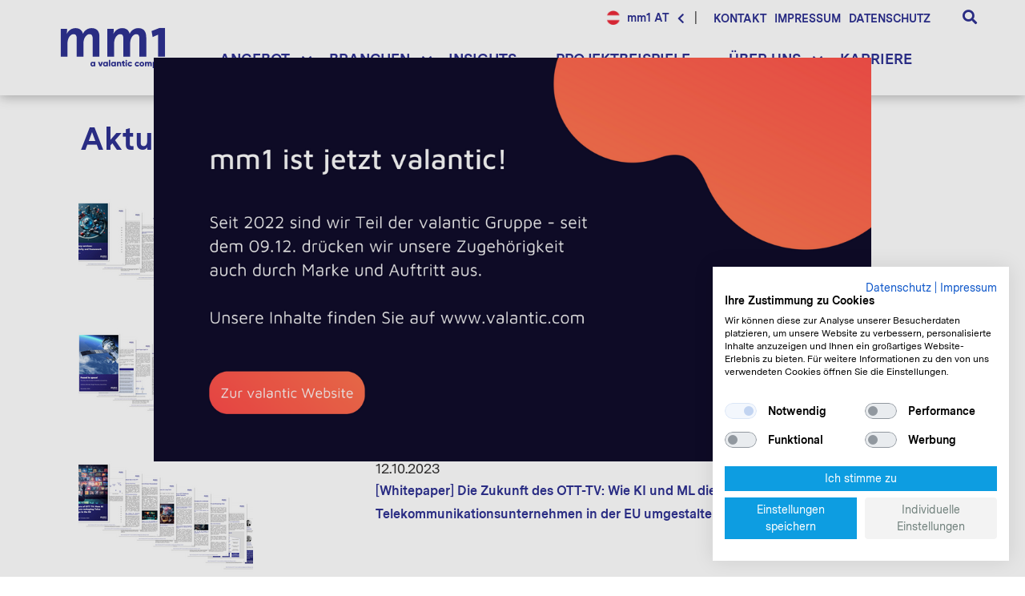

--- FILE ---
content_type: text/html; charset=utf-8
request_url: https://mm1.com/at/ueber-uns/aktuelle-publikationen/?tx_imiapageteaser_teaser%5Bfilter%5D%5Bcategory%5D=74&tx_imiapageteaser_teaser%5Baction%5D=index&tx_imiapageteaser_teaser%5Bcontroller%5D=Teaser&cHash=98c01a289e2a4e6272912af300412e74
body_size: 6726
content:
<!DOCTYPE html>
<!--[if lt IE 7]>      <html prefix="og: http://ogp.me/ns#" class="no-js lt-ie9 lt-ie8 lt-ie7" lang="de"> <![endif]-->
<!--[if IE 7]>         <html prefix="og: http://ogp.me/ns#" class="no-js lt-ie9 lt-ie8" lang="de"> <![endif]-->
<!--[if IE 8]>         <html prefix="og: http://ogp.me/ns#" class="no-js lt-ie9" lang="de"> <![endif]-->
<!--[if gt IE 8]><!--> <html prefix="og: http://ogp.me/ns#" class="no-js" lang="de"> <!--<![endif]-->
<head>

<meta charset="utf-8">
<!-- 
	Realisierung: IMIA digital GmbH <www.imia.de>

	This website is powered by TYPO3 - inspiring people to share!
	TYPO3 is a free open source Content Management Framework initially created by Kasper Skaarhoj and licensed under GNU/GPL.
	TYPO3 is copyright 1998-2019 of Kasper Skaarhoj. Extensions are copyright of their respective owners.
	Information and contribution at https://typo3.org/
-->

<base href="https://mm1.com/">
<link rel="shortcut icon" href="/typo3conf/ext/imia_mm1/Resources/Public/Images/Favicons/favicon.ico" type="image/x-icon">

<meta name="generator" content="TYPO3 CMS">
<meta name="viewport" content="width=device-width, initial-scale=1">
<meta http-equiv="X-UA-Compatible" content="IE=edge">

<link rel="stylesheet" type="text/css" href="typo3temp/assets/compressed/merged-290f47ea9a15e4b7fa595a893b561534-facead21daffa6212895da4208c3c7db.css?1751629380" media="all">
<link rel="stylesheet" type="text/css" href="typo3temp/assets/compressed/merged-2c6f525c0eb8a418f778b4d8dee7c39e-b1497c6c0cea24cdd46ee7c773b4fc94.css?1716901284" media="all">






<title>Aktuelle Publikationen &#124; Über uns  &#124; Die Beratung für Connected Business </title><link rel="canonical" href=""><meta property="og:url" content=""><meta property="og:title" content="Aktuelle Publikationen"><link rel="alternate" hreflang="en" href="https://mm1.com/en/about-us/publications/?tx_imiapageteaser_teaser%5Bfilter%5D%5Bcategory%5D=74&tx_imiapageteaser_teaser%5Baction%5D=index&tx_imiapageteaser_teaser%5Bcontroller%5D=Teaser&cHash=98c01a289e2a4e6272912af300412e74" /><link rel="alternate" hreflang="de" href="https://mm1.com/ch/ueber-uns/aktuelle-publikationen/?cHash=98c01a289e2a4e6272912af300412e74&tx_imiapageteaser_teaser%5Baction%5D=index&tx_imiapageteaser_teaser%5Bcontroller%5D=Teaser&tx_imiapageteaser_teaser%5Bfilter%5D%5Bcategory%5D=74" /><link rel="alternate" hreflang="de" href="https://mm1.com/at/ueber-uns/aktuelle-publikationen/?tx_imiapageteaser_teaser%5Bfilter%5D%5Bcategory%5D=74&tx_imiapageteaser_teaser%5Baction%5D=index&tx_imiapageteaser_teaser%5Bcontroller%5D=Teaser&cHash=98c01a289e2a4e6272912af300412e74" /><link rel="alternate" hreflang="x-default" href="https://mm1.com/de/ueber-uns/aktuelle-publikationen/?tx_imiapageteaser_teaser%5Bfilter%5D%5Bcategory%5D=74&tx_imiapageteaser_teaser%5Baction%5D=index&tx_imiapageteaser_teaser%5Bcontroller%5D=Teaser&cHash=98c01a289e2a4e6272912af300412e74" />            <script src="https://consent.cookiefirst.com/sites/mm1.com-ee2ff897-f74b-414f-837c-c7f3cdff6466/consent.js"></script>            <link rel="apple-touch-icon" sizes="57x57" href="/typo3conf/ext/imia_mm1/Resources/Public/Images/Favicons/apple-icon-57x57.png">
            <link rel="apple-touch-icon" sizes="60x60" href="/typo3conf/ext/imia_mm1/Resources/Public/Images/Favicons/apple-icon-60x60.png">
            <link rel="apple-touch-icon" sizes="72x72" href="/typo3conf/ext/imia_mm1/Resources/Public/Images/Favicons/apple-icon-72x72.png">
            <link rel="apple-touch-icon" sizes="76x76" href="/typo3conf/ext/imia_mm1/Resources/Public/Images/Favicons/apple-icon-76x76.png">
            <link rel="apple-touch-icon" sizes="114x114" href="/typo3conf/ext/imia_mm1/Resources/Public/Images/Favicons/apple-icon-114x114.png">
            <link rel="apple-touch-icon" sizes="120x120" href="/typo3conf/ext/imia_mm1/Resources/Public/Images/Favicons/apple-icon-120x120.png">
            <link rel="apple-touch-icon" sizes="144x144" href="/typo3conf/ext/imia_mm1/Resources/Public/Images/Favicons/apple-icon-144x144.png">
            <link rel="apple-touch-icon" sizes="152x152" href="/typo3conf/ext/imia_mm1/Resources/Public/Images/Favicons/apple-icon-152x152.png">
            <link rel="apple-touch-icon" sizes="180x180" href="/typo3conf/ext/imia_mm1/Resources/Public/Images/Favicons/apple-icon-180x180.png">
            <link rel="icon" type="image/png" sizes="192x192"  href="/typo3conf/ext/imia_mm1/Resources/Public/Images/Favicons/android-icon-192x192.png">
            <link rel="icon" type="image/png" sizes="32x32" href="/typo3conf/ext/imia_mm1/Resources/Public/Images/Favicons/favicon-32x32.png">
            <link rel="icon" type="image/png" sizes="96x96" href="/typo3conf/ext/imia_mm1/Resources/Public/Images/Favicons/favicon-96x96.png">
            <link rel="icon" type="image/png" sizes="16x16" href="/typo3conf/ext/imia_mm1/Resources/Public/Images/Favicons/favicon-16x16.png">
            <meta name="msapplication-TileColor" content="#ffffff">
            <meta name="msapplication-TileImage" content="/typo3conf/ext/imia_mm1/Resources/Public/Images/Favicons/ms-icon-144x144.png">
            <meta name="theme-color" content="#ffffff">
</head>
<body>





<div id="screen" class="page-case-study-ov">
    <a id="top" name="top"></a>
    <header>
        <div class="outer-container">
            <nav class="navbar navbar-default navbar-expand-lg" role="navigation">
                
                <a class="navbar-brand" href="at/">Die Beratung für Connected Business</a>

                

<div class="navbar-collapse" id="navigation-main">
    <ul class="navbar-nav">
        
            
    

    <li class="nav-item dropdown">
        

    

    
            

            
        

    
            <a href="" class="nav-link dropdown-toggle"  id="navbarDropdown13" role="button" data-toggle="dropdown">Angebot</a>
        


    
        <div class="dropdown-menu" aria-labelledby="navbarDropdown13">
            
                
    

    
    
            <a href="at/angebot/connectivity-iot/" class="dropdown-item">Connectivity &amp; IOT</a>
        


            
                
    

    
    
            <a href="at/angebot/digital-innovation/" class="dropdown-item">Digital Innovation</a>
        


            
                
    

    
    
            <a href="at/angebot/data-thinking/" class="dropdown-item">Data Thinking</a>
        


            
                
    

    
    
            <a href="at/angebot/digital-strategy-transformation/" class="dropdown-item">Digital Strategy &amp; Transformation</a>
        


            
        </div>
    

    </li>

        
            
    

    <li class="nav-item dropdown">
        

    

    
            

            
        

    
            <a href="" class="nav-link dropdown-toggle"  id="navbarDropdown14" role="button" data-toggle="dropdown">Branchen</a>
        


    
        <div class="dropdown-menu" aria-labelledby="navbarDropdown14">
            
                
    

    
    
            <a href="at/branchen/telecommunications/" class="dropdown-item">Telecommunications</a>
        


            
                
    

    
    
            <a href="at/branchen/mobility/" class="dropdown-item">Mobility</a>
        


            
                
    

    
    
            <a href="at/branchen/industry/" class="dropdown-item">Industry</a>
        


            
                
    

    
    
            <a href="at/branchen/financial-services/" class="dropdown-item">Financial Services</a>
        


            
        </div>
    

    </li>

        
            
    

    <li class="nav-item">
        

    

    
            
        

    
            <a href="at/insights/" class="nav-link" >Insights</a>
        


    

    </li>

        
            
    

    <li class="nav-item">
        

    

    
            
        

    
            <a href="at/projektbeispiele/" class="nav-link" >Projektbeispiele</a>
        


    

    </li>

        
            
    

    <li class="nav-item active dropdown">
        

    

    
            

            
        

    
            <a href="" class="nav-link dropdown-toggle"  id="navbarDropdown16" role="button" data-toggle="dropdown">Über uns</a>
        


    
        <div class="dropdown-menu" aria-labelledby="navbarDropdown16">
            
                
    

    
    
            <a href="at/ueber-uns/unternehmen/" class="dropdown-item">Unternehmen</a>
        


            
                
    

    
    
            <a href="at/ueber-uns/team/" class="dropdown-item">Team</a>
        


            
                
    

    
    
            <a href="at/ueber-uns/methoden/" class="dropdown-item">Methoden</a>
        


            
                
    

    
    
            <a href="at/ueber-uns/newsroom/" class="dropdown-item">Newsroom</a>
        


            
                
    

    
    
            <a href="at/ueber-uns/aktuelle-publikationen/" class="dropdown-item">Aktuelle Publikationen</a>
        


            
        </div>
    

    </li>

        
            
    

    <li class="nav-item">
        

    

    
            
        

    
            <a href="at/karriere/" class="nav-link" >Karriere</a>
        


    

    </li>

        
    </ul>
</div>










                

<ul class="lang-menu"><li><a href="https://mm1.com/de/chinese/" target="_blank" class="cn" title="Chinese">中文网站</a></li><li><a href="de/ueber-uns/aktuelle-publikationen/?tx_imiapageteaser_teaser%5Bfilter%5D%5Bcategory%5D=74&amp;tx_imiapageteaser_teaser%5Baction%5D=index&amp;tx_imiapageteaser_teaser%5Bcontroller%5D=Teaser&amp;cHash=98c01a289e2a4e6272912af300412e74" target="_self" class="de" title="Deutsch">mm1 DE</a></li><li><a href="en/about-us/publications/?tx_imiapageteaser_teaser%5Bfilter%5D%5Bcategory%5D=74&amp;tx_imiapageteaser_teaser%5Baction%5D=index&amp;tx_imiapageteaser_teaser%5Bcontroller%5D=Teaser&amp;cHash=98c01a289e2a4e6272912af300412e74" target="_self" class="en" title="English">English</a></li><li><a href="ch/ueber-uns/aktuelle-publikationen/?cHash=98c01a289e2a4e6272912af300412e74&amp;tx_imiapageteaser_teaser%5Baction%5D=index&amp;tx_imiapageteaser_teaser%5Bcontroller%5D=Teaser&amp;tx_imiapageteaser_teaser%5Bfilter%5D%5Bcategory%5D=74" target="_self" class="ch" title="Schweiz">mm1 CH</a></li><li class="active"><a href="at/ueber-uns/aktuelle-publikationen/?tx_imiapageteaser_teaser%5Bfilter%5D%5Bcategory%5D=74&amp;tx_imiapageteaser_teaser%5Baction%5D=index&amp;tx_imiapageteaser_teaser%5Bcontroller%5D=Teaser&amp;cHash=98c01a289e2a4e6272912af300412e74" target="_self" class="at" title="Österreich">mm1 AT</a></li></ul>

<ul id="navigation-meta" class="nav navbar-nav navbar-right">
    
        
    

    
            <li>
                
    
            <a href="at/kontakt/">Kontakt</a>
        

            </li>
        

    
        
    

    
            <li>
                
    
            <a href="at/impressum/">Impressum</a>
        

            </li>
        

    
        
    

    
            <li>
                
    
            <a href="at/datenschutz/">Datenschutz</a>
        

            </li>
        

    
    <li class="search" id="search">
        <i class="fas fa-search"></i>
        
        <form method="post" id="tx_indexedsearch_input" action="">
<div>
<input type="hidden" name="tx_indexedsearch_pi2[__referrer][@extension]" value="ImiaBase" />
<input type="hidden" name="tx_indexedsearch_pi2[__referrer][@controller]" value="Standard" />
<input type="hidden" name="tx_indexedsearch_pi2[__referrer][@action]" value="caseStudyOv" />
<input type="hidden" name="tx_indexedsearch_pi2[__referrer][arguments]" value="YTowOnt9b42bc7be20823008a390711c4182a4cf6634f0bc" />
<input type="hidden" name="tx_indexedsearch_pi2[__referrer][@request]" value="a:3:{s:10:&quot;@extension&quot;;s:8:&quot;ImiaBase&quot;;s:11:&quot;@controller&quot;;s:8:&quot;Standard&quot;;s:7:&quot;@action&quot;;s:11:&quot;caseStudyOv&quot;;}fda452d118c3b3a8129caca1af3fc9f6096c17b8" />
<input type="hidden" name="tx_indexedsearch_pi2[__trustedProperties]" value="a:1:{s:6:&quot;search&quot;;a:1:{s:5:&quot;sword&quot;;i:1;}}923c3871b5030bce8eb7d97b8c1aca56e6269eac" />
</div>

            <i class="fas fa-times"></i>


            


<div class="form-group searchWrap text-lowercase container">
    <div class="search-input">
        <input placeholder="Suche" class="tx-indexedsearch-searchbox-sword indexed-search-autocomplete-sword" id="tx-indexedsearch-searchbox-sword" type="text" name="tx_indexedsearch_pi2[search][sword]" />
        <button type="submit">
            <i class="fas fa-search"></i>
        </button>
    </div>

    <div class="search-autocomplete-results  no-results" data-mode="word" data-searchonclick="false"
         data-maxresults="5" data-minlength="2"
         data-searchurl="at/ueber-uns/aktuelle-publikationen/?type=7423794&amp;no_cache=1&amp;tx_indexedsearchautocomplete_%5Baction%5D=search&amp;tx_indexedsearchautocomplete_%5Bcontroller%5D=Search"></div>
</div>

        </form>
    </li>
</ul>





                

<div id="mobile-menu-trigger" >
    <div class="wrapper">
        <div class="burgermenu-mm1"><img src="typo3conf/ext/imia_mm1/Resources/Public/Images/Icons/burgermenu.svg" width="26" height="26" alt="" /></div>
        <div class="burgermenu-mm1-tech"><img src="typo3conf/ext/imia_mm1/Resources/Public/Images/Icons/burgermenu-techn.svg" width="32" height="32" alt="" /></div>
    </div>
</div>

<div class="navbar-collapse" id="mobile-navigation-main">
    <div class="mm1-com close-icon"><img src="typo3conf/ext/imia_mm1/Resources/Public/Images/Icons/button_close_white.svg" width="26" height="26" alt="" /></div>
    <div class="mm1-tech close-icon"><img src="typo3conf/ext/imia_mm1/Resources/Public/Images/Icons/button_close_technology.svg" width="26" height="26" alt="" /></div>

    <ul class="navbar-nav">
        
            
    

    <li class="nav-item dropdown">
        

    

    
            

            
        

    
            <a href="" class="nav-link dropdown-toggle"  id="navbarDropdown13" role="button" data-toggle="dropdown">Angebot</a>
        


    
        <div class="dropdown-menu" aria-labelledby="navbarDropdown13">
            
                
    

    
    
            <a href="at/angebot/connectivity-iot/" class="dropdown-item">Connectivity &amp; IOT</a>
        


            
                
    

    
    
            <a href="at/angebot/digital-innovation/" class="dropdown-item">Digital Innovation</a>
        


            
                
    

    
    
            <a href="at/angebot/data-thinking/" class="dropdown-item">Data Thinking</a>
        


            
                
    

    
    
            <a href="at/angebot/digital-strategy-transformation/" class="dropdown-item">Digital Strategy &amp; Transformation</a>
        


            
        </div>
    

    </li>

        
            
    

    <li class="nav-item dropdown">
        

    

    
            

            
        

    
            <a href="" class="nav-link dropdown-toggle"  id="navbarDropdown14" role="button" data-toggle="dropdown">Branchen</a>
        


    
        <div class="dropdown-menu" aria-labelledby="navbarDropdown14">
            
                
    

    
    
            <a href="at/branchen/telecommunications/" class="dropdown-item">Telecommunications</a>
        


            
                
    

    
    
            <a href="at/branchen/mobility/" class="dropdown-item">Mobility</a>
        


            
                
    

    
    
            <a href="at/branchen/industry/" class="dropdown-item">Industry</a>
        


            
                
    

    
    
            <a href="at/branchen/financial-services/" class="dropdown-item">Financial Services</a>
        


            
        </div>
    

    </li>

        
            
    

    <li class="nav-item">
        

    

    
            
        

    
            <a href="at/insights/" class="nav-link" >Insights</a>
        


    

    </li>

        
            
    

    <li class="nav-item">
        

    

    
            
        

    
            <a href="at/projektbeispiele/" class="nav-link" >Projektbeispiele</a>
        


    

    </li>

        
            
    

    <li class="nav-item active dropdown">
        

    

    
            

            
        

    
            <a href="" class="nav-link dropdown-toggle"  id="navbarDropdown16" role="button" data-toggle="dropdown">Über uns</a>
        


    
        <div class="dropdown-menu" aria-labelledby="navbarDropdown16">
            
                
    

    
    
            <a href="at/ueber-uns/unternehmen/" class="dropdown-item">Unternehmen</a>
        


            
                
    

    
    
            <a href="at/ueber-uns/team/" class="dropdown-item">Team</a>
        


            
                
    

    
    
            <a href="at/ueber-uns/methoden/" class="dropdown-item">Methoden</a>
        


            
                
    

    
    
            <a href="at/ueber-uns/newsroom/" class="dropdown-item">Newsroom</a>
        


            
                
    

    
    
            <a href="at/ueber-uns/aktuelle-publikationen/" class="dropdown-item">Aktuelle Publikationen</a>
        


            
        </div>
    

    </li>

        
            
    

    <li class="nav-item">
        

    

    
            
        

    
            <a href="at/karriere/" class="nav-link" >Karriere</a>
        


    

    </li>

        
        
            
    

    <li class="nav-item">
        

    

    
            
        

    
            <a href="at/kontakt/" class="nav-link" >Kontakt</a>
        


    

    </li>

        
            
    

    <li class="nav-item">
        

    

    
            
        

    
            <a href="at/impressum/" class="nav-link" >Impressum</a>
        


    

    </li>

        
            
    

    <li class="nav-item">
        

    

    
            
        

    
            <a href="at/datenschutz/" class="nav-link" >Datenschutz</a>
        


    

    </li>

        
        
        <li class="search-form">
            <form method="post" id="indexedsearch_input" action="">
<div>
<input type="hidden" name="tx_indexedsearch_pi2[__referrer][@extension]" value="ImiaBase" />
<input type="hidden" name="tx_indexedsearch_pi2[__referrer][@controller]" value="Standard" />
<input type="hidden" name="tx_indexedsearch_pi2[__referrer][@action]" value="caseStudyOv" />
<input type="hidden" name="tx_indexedsearch_pi2[__referrer][arguments]" value="YTowOnt9b42bc7be20823008a390711c4182a4cf6634f0bc" />
<input type="hidden" name="tx_indexedsearch_pi2[__referrer][@request]" value="a:3:{s:10:&quot;@extension&quot;;s:8:&quot;ImiaBase&quot;;s:11:&quot;@controller&quot;;s:8:&quot;Standard&quot;;s:7:&quot;@action&quot;;s:11:&quot;caseStudyOv&quot;;}fda452d118c3b3a8129caca1af3fc9f6096c17b8" />
<input type="hidden" name="tx_indexedsearch_pi2[__trustedProperties]" value="a:1:{s:6:&quot;search&quot;;a:1:{s:5:&quot;sword&quot;;i:1;}}923c3871b5030bce8eb7d97b8c1aca56e6269eac" />
</div>

                <div class="form-group searchWrap text-lowercase container">
                    <div class="search-input">
                        <input class="tx-indexedsearch-searchbox-sword indexed-search-autocomplete-sword" id="indexedsearch-searchbox-sword" type="text" name="tx_indexedsearch_pi2[search][sword]" />
                        <button type="submit">
                            <i class="fas fa-search"></i>
                        </button>
                    </div>
                    <div class="search-autocomplete-results  no-results" data-mode="word" data-searchonclick="false"
                         data-maxresults="5" data-minlength="2"
                         data-searchurl="at/ueber-uns/aktuelle-publikationen/?type=7423794&amp;no_cache=1&amp;tx_indexedsearchautocomplete_%5Baction%5D=search&amp;tx_indexedsearchautocomplete_%5Bcontroller%5D=Search"></div>
                </div>
            </form>
    </ul>
</div>



<div class="social-icon-bar">
    <div class="social-icon-wrapper">
        <a target="_blank" href="https://twitter.com/mm1consulting">
            <i class="fab fa-twitter"></i>
        </a>
        <a target="_blank" href="https://de.linkedin.com/company/mm1">
            <i class="fab fa-linkedin"></i>
        </a>
        <a target="_blank" href="https://www.xing.com/pages/mm1consulting-managementpartg">
            <i class="fab fa-xing"></i>
        </a>
    </div>
</div>













            </nav>
        </div>
    </header>

    



    <div id="content">
        	<div id="popup">
            
                    
                            <a href=" https://www.valantic.com/de/downloads/ ">
                                <img src="typo3temp/assets/_processed_/e/7/csm_popup-phase2-de_47990ca24e.png" width="1200" height="675" alt="" />
                            </a>
                        
                
        </div>
        
    <!--TYPO3SEARCH_begin-->
    <div style="" class="frame-innercontainer   "><a class="anchor-point" id="c24966"></a><div class="container"><header><h2 class="">
				Aktuelle Publikationen
			</h2></header></div><style type="text/css">
            @media only screen and (max-width:575px) and (min-width:0){.gridColumnPadding24966{padding-top:px}.gridColumnPadding24966{padding-bottom:10px}}@media only screen and (max-width:767px) and (min-width:576px){.gridColumnPadding24966{padding-top:px}.gridColumnPadding24966{padding-bottom:10px}}@media only screen and (min-width:768px){.gridColumnPadding24966{padding-top:px}.gridColumnPadding24966{padding-bottom:10px}}
        </style><div class="gridColumnPadding24966"><div class="container"><div class="row"><div class="col-12 col-xs-12"></div></div></div></div></div>
<div style="" class="container   "><a class="anchor-point" id="c1070"></a><article class="container"><div class="row"><div class="col-md-4"><figure><p><a href="at/ueber-uns/aktuelle-publikationen/whitepaper-emergency-services-connectivity-and-framework/"><img class="img-fluid" src="fileadmin/_processed_/0/b/csm_Emergency_Services_Titelbild_a805e6dadd.jpg" width="218" height="147" alt="" /></a></p></figure></div><div class="col-md-8"><time datetime="2024-02-12">12.02.2024</time><h4><a href="at/ueber-uns/aktuelle-publikationen/whitepaper-emergency-services-connectivity-and-framework/" target="_self">[Whitepaper] Emergency Services: Connectivity and framework</a></h4><p></p></div></div></article><article class="container"><div class="row"><div class="col-md-4"><figure><p><a href="at/ueber-uns/aktuelle-publikationen/whitepaper-found-in-space-the-why-how-what-of-satellite-connectivity/"><img class="img-fluid" src="fileadmin/_processed_/7/6/csm_Titelbild_SAT_Nov23_df9bfd5a85.jpg" width="218" height="147" alt="" /></a></p></figure></div><div class="col-md-8"><time datetime="2023-11-23">23.11.2023</time><h4><a href="at/ueber-uns/aktuelle-publikationen/whitepaper-found-in-space-the-why-how-what-of-satellite-connectivity/" target="_self">[Whitepaper] Found in Space! - The why, how &amp; what of satellite connectivity</a></h4><p></p></div></div></article><article class="container"><div class="row"><div class="col-md-4"><figure><p><a href="at/ueber-uns/aktuelle-publikationen/whitepaper-die-zukunft-des-ott-tv-wie-ki-und-ml-die-angebote-der-telekommunikationsunternehmen-in-der-eu-umgestalten/"><img class="img-fluid" src="fileadmin/_processed_/a/3/csm_Titelbild_OTT_fe22472f8a.png" width="218" height="147" alt="" /></a></p></figure></div><div class="col-md-8"><time datetime="2023-10-12">12.10.2023</time><h4><a href="at/ueber-uns/aktuelle-publikationen/whitepaper-die-zukunft-des-ott-tv-wie-ki-und-ml-die-angebote-der-telekommunikationsunternehmen-in-der-eu-umgestalten/" target="_self">[Whitepaper] Die Zukunft des OTT-TV: Wie KI und ML die Angebote der Telekommunikationsunternehmen in der EU umgestalten</a></h4><p></p></div></div></article><article class="container"><div class="row"><div class="col-md-4"><figure><p><a href="at/ueber-uns/aktuelle-publikationen/studie-mm1-startup-und-innovationsmonitor-2023-analyse-der-startup-und-innovationsprogramme-im-dach-raum/"><img class="img-fluid" src="fileadmin/_processed_/b/5/csm_Startup_und_Innovationsmonitor_DACH_Raum_96fe81a4ec.png" width="218" height="147" alt="" /></a></p></figure></div><div class="col-md-8"><time datetime="2023-09-13">13.09.2023</time><h4><a href="at/ueber-uns/aktuelle-publikationen/studie-mm1-startup-und-innovationsmonitor-2023-analyse-der-startup-und-innovationsprogramme-im-dach-raum/" target="_self">[Studie] mm1 Startup- und Innovationsmonitor 2023: Analyse der Startup- und Innovationsprogramme im DACH-Raum</a></h4><p></p></div></div></article><article class="container"><div class="row"><div class="col-md-4"><figure><p><a href="at/ueber-uns/aktuelle-publikationen/whitepaper-die-zukunft-der-deutschen-industrie-bestandsaufnahme-erfolgsstrategien-fuer-smart-connected-products/"><img class="img-fluid" src="fileadmin/_processed_/6/1/csm_Die_Zukunft_der_deutschen_Industrie_Whitepaper_342707aac0.jpeg" width="218" height="147" alt="" /></a></p></figure></div><div class="col-md-8"><time datetime="2023-08-15">15.08.2023</time><h4><a href="at/ueber-uns/aktuelle-publikationen/whitepaper-die-zukunft-der-deutschen-industrie-bestandsaufnahme-erfolgsstrategien-fuer-smart-connected-products/" target="_self">[Whitepaper] Die Zukunft der deutschen Industrie: Bestandsaufnahme &amp; Erfolgsstrategien für Smart Connected Products</a></h4><p></p></div></div></article><article class="container"><div class="row"><div class="col-md-4"><figure><p><a href="at/ueber-uns/aktuelle-publikationen/whitepaper-nachhaltigkeit-im-versicherungswesen/"><img class="img-fluid" src="fileadmin/_processed_/0/7/csm_Sustainability_in_Insurance_76600f8564.jpg" width="218" height="147" alt="" /></a></p></figure></div><div class="col-md-8"><time datetime="2023-08-03">03.08.2023</time><h4><a href="at/ueber-uns/aktuelle-publikationen/whitepaper-nachhaltigkeit-im-versicherungswesen/" target="_self">[Whitepaper] Nachhaltigkeit im Versicherungswesen</a></h4><p></p></div></div></article><article class="container"><div class="row"><div class="col-md-4"><figure><p><a href="at/ueber-uns/aktuelle-publikationen/whitepaper-metaverse-use-cases-in-der-finanzindustrie/"><img class="img-fluid" src="fileadmin/_processed_/0/4/csm_Titelbild_Metaverse__653dd12127.png" width="218" height="147" alt="" /></a></p></figure></div><div class="col-md-8"><time datetime="2023-07-24">24.07.2023</time><h4><a href="at/ueber-uns/aktuelle-publikationen/whitepaper-metaverse-use-cases-in-der-finanzindustrie/" target="_self">[Whitepaper] Metaverse Use Cases in der Finanzindustrie</a></h4><p></p></div></div></article><article class="container"><div class="row"><div class="col-md-4"><figure><p><a href="at/ueber-uns/aktuelle-publikationen/whitepaper-payment-innovation-in-e-mobility/"><img class="img-fluid" src="fileadmin/_processed_/7/c/csm_23-07-03_Titelbild-Payment_Innovation_b3d49726b1.png" width="218" height="147" alt="" /></a></p></figure></div><div class="col-md-8"><time datetime="2023-07-03">03.07.2023</time><h4><a href="at/ueber-uns/aktuelle-publikationen/whitepaper-payment-innovation-in-e-mobility/" target="_self">[Whitepaper] Payment Innovation in E-Mobility</a></h4><p></p></div></div></article><article class="container"><div class="row"><div class="col-md-4"><figure><p><a href="at/ueber-uns/aktuelle-publikationen/trendpaper-genai-as-your-virtual-project-co-worker5-ways-to-boost-productivity-with-chatgpt/"><img class="img-fluid" src="fileadmin/_processed_/7/a/csm_Chat_GTP-mm1-Trendpaper_06db81450e.png" width="218" height="147" alt="" /></a></p></figure></div><div class="col-md-8"><time datetime="2023-06-15">15.06.2023</time><h4><a href="at/ueber-uns/aktuelle-publikationen/trendpaper-genai-as-your-virtual-project-co-worker5-ways-to-boost-productivity-with-chatgpt/" target="_self">[Trendpaper] GenAI as your virtual project co-worker:5 ways to boost productivity with ChatGPT</a></h4><p></p></div></div></article><article class="container"><div class="row"><div class="col-md-4"><figure><p><a href="at/ueber-uns/aktuelle-publikationen/whitepaper-datenqualitaet-pragmatisches-management-im-enterprise-kontext/"><img class="img-fluid" src="fileadmin/_processed_/5/7/csm_mm1_Whitepaper_Datenqualita__t_bcb8c4e9a8.png" width="218" height="147" alt="" /></a></p></figure></div><div class="col-md-8"><time datetime="2023-04-03">03.04.2023</time><h4><a href="at/ueber-uns/aktuelle-publikationen/whitepaper-datenqualitaet-pragmatisches-management-im-enterprise-kontext/" target="_self">[Whitepaper] Datenqualität: Pragmatisches Management im Enterprise-Kontext</a></h4><p></p></div></div></article></div>

    <!--TYPO3SEARCH_end-->

        

<div id="backToTopButton">
    <div class="wrapper">
        <img src="typo3conf/ext/imia_mm1/Resources/Public/Images/Icons/dropdown_arrow_3%403x.png" width="33" height="21" alt="" />
    </div>
</div>
    </div>

    <footer>
        
    <div style="" class="container visible-lg visible-xl  footer-navigation footer-navigation-desktop-bottom "><a class="anchor-point" id="c7104"></a><div class="container"></div><div class="gridColumnPadding7104"><div class="container"><div class="row"><div class="col-12 col-xs-12 col-sm-2 col-md-2 col-lg-2"><div style="" class="container   "><a class="anchor-point" id="c1702"></a><ul><li><a href="at/kontakt/" title="Kontakt"><span>Kontakt</span></a></li><li><a href="at/datenschutz/" title="Datenschutz"><span>Datenschutz</span></a></li><li><a href="at/impressum/" title="Impressum"><span>Impressum</span></a></li></ul></div></div><div class="col-12 col-xs-12 col-sm-2 col-md-2 col-lg-2"><div style="" class="container   "><a class="anchor-point" id="c25097"></a><div class="ce-image ce-left ce-above"><div class="ce-gallery" data-ce-columns="1" data-ce-images="1" style=""><div class="row"><div class="col-12"><figure class="image"><img class="image-embed-item" src="fileadmin/user_upload/Footer_Logos/BrandEins_Berater2024.svg" width="58" height="90" alt="" /></figure></div></div></div></div></div></div><div class="col-12 col-xs-12 col-sm-2 col-md-2 col-lg-2"><div style="" class="container   "><a class="anchor-point" id="c23579"></a><div class="ce-image ce-left ce-above"><div class="ce-gallery" data-ce-columns="1" data-ce-images="1" style=""><div class="row"><div class="col-12"><figure class="image"><img class="image-embed-item" src="fileadmin/_processed_/f/d/csm_iso_9001_2015_45246d1912.jpg" width="90" height="90" alt="" /></figure></div></div></div></div></div></div><div class="col-12 col-xs-12 col-sm-2 col-md-2 col-lg-2"><div style="" class="container   "><a class="anchor-point" id="c5090"></a><div class="ce-image ce-left ce-above"><div class="ce-gallery" data-ce-columns="1" data-ce-images="1" style=""><div class="row"><div class="col-12"><figure class="image"><img class="image-embed-item" src="fileadmin/_processed_/d/b/csm_bvdw_Mitglied_2abc60f098.jpg" width="108" height="80" alt="" /></figure></div></div></div></div></div></div><div class="col-12 col-xs-12 col-sm-2 col-md-2 col-lg-2"><div style="" class="container   "><a class="anchor-point" id="c1684"></a><div class="ce-image ce-left ce-above"><div class="ce-gallery" data-ce-columns="1" data-ce-images="1" style=""><div class="row"><div class="col-12"><figure class="image"><img class="image-embed-item" src="fileadmin/_processed_/a/a/csm_kununu-open-company_7004035c9e.jpg" width="121" height="80" alt="" /></figure></div></div></div></div></div></div><div class="col-12 col-xs-12 col-sm-2 col-md-2 col-lg-2"><div style="" class="container   "><a class="anchor-point" id="c1685"></a><div class="ce-image ce-left ce-above"><div class="ce-gallery" data-ce-columns="1" data-ce-images="1" style=""><div class="row"><div class="col-12"><figure class="image"><img class="image-embed-item" src="fileadmin/_processed_/7/0/csm_kununu-top-company_2660ec22c8.jpg" width="121" height="80" alt="" /></figure></div></div></div></div></div></div></div></div></div></div>
<div style="" class="frame-none visible-sm visible-md  footer-navigation footer-navigation-desktop-bottom "><a class="anchor-point" id="c7438"></a><div class="container"></div><div class="gridColumnPadding7438"><div class="container"><div class="row"><div class="col-12 col-xs-12 col-sm-3 col-md-3 col-lg-3"><div style="" class="container   "><a class="anchor-point" id="c20213"></a><ul><li><a href="at/kontakt/" title="Kontakt"><span>Kontakt</span></a></li><li><a href="at/datenschutz/" title="Datenschutz"><span>Datenschutz</span></a></li><li><a href="at/impressum/" title="Impressum"><span>Impressum</span></a></li></ul></div></div><div class="col-12 col-xs-12 col-sm-3 col-md-3 col-lg-3"><div style="" class="container   "><a class="anchor-point" id="c25103"></a><div class="ce-image ce-left ce-above"><div class="ce-gallery" data-ce-columns="1" data-ce-images="1" style=""><div class="row"><div class="col-12"><figure class="image"><img class="image-embed-item" src="fileadmin/user_upload/Footer_Logos/BrandEins_Berater2024.svg" width="58" height="90" alt="" /></figure></div></div></div></div></div></div><div class="col-12 col-xs-12 col-sm-3 col-md-3 col-lg-3"><div style="" class="container   "><a class="anchor-point" id="c23570"></a><div class="ce-image ce-left ce-above"><div class="ce-gallery" data-ce-columns="1" data-ce-images="1" style=""><div class="row"><div class="col-12"><figure class="image"><img class="image-embed-item" src="fileadmin/_processed_/f/d/csm_iso_9001_2015_45246d1912.jpg" width="90" height="90" alt="" /></figure></div></div></div></div></div><div style="" class="container   "><a class="anchor-point" id="c7543"></a><div class="ce-image ce-left ce-above"><div class="ce-gallery" data-ce-columns="1" data-ce-images="1" style=""><div class="row"><div class="col-12"><figure class="image"><img class="image-embed-item" src="fileadmin/user_upload/Icons/bvdw_Mitglied.jpg" width="415" height="305" alt="" /></figure></div></div></div></div></div></div><div class="col-12 col-xs-12 col-sm-3 col-md-3 col-lg-3"><div style="" class="container   "><a class="anchor-point" id="c7440"></a><div class="ce-image ce-left ce-above"><div class="ce-gallery" data-ce-columns="1" data-ce-images="1" style=""><div class="row"><div class="col-12"><figure class="image"><img class="image-embed-item" src="fileadmin/user_upload/Icons/kununu-open-company.jpg" width="360" height="238" alt="" /></figure></div></div></div></div></div><div style="" class="container   "><a class="anchor-point" id="c7441"></a><div class="ce-image ce-left ce-above"><div class="ce-gallery" data-ce-columns="1" data-ce-images="1" style=""><div class="row"><div class="col-12"><figure class="image"><img class="image-embed-item" src="fileadmin/user_upload/Icons/kununu-top-company.jpg" width="280" height="185" alt="" /></figure></div></div></div></div></div></div></div></div></div></div>
<div style="" class="container visible-xs  footer-navigation mobile-footer-navigation "><a class="anchor-point" id="c1669"></a><div class="container"></div><div class="gridColumnPadding1669"><div class="container"><div class="row"><div class="col-5 col-xs-5 col-sm-4"><div style="" class="container   "><a class="anchor-point" id="c1677"></a><ul><li><a href="at/" title="Die Beratung für Connected Business"><span>Die Beratung für Connected Business</span></a></li><li><a href="" title="Über uns"><span>Über uns</span></a></li><li><a href="at/kontakt/" title="Kontakt"><span>Kontakt</span></a></li><li><a href="at/datenschutz/" title="Datenschutz"><span>Datenschutz</span></a></li><li><a href="at/impressum/" title="Impressum"><span>Impressum</span></a></li></ul></div></div><div class="col-4 col-xs-4"><div style="" class="container   "><a class="anchor-point" id="c25107"></a><div class="ce-image ce-left ce-above"><div class="ce-gallery" data-ce-columns="1" data-ce-images="1" style=""><div class="row"><div class="col-12"><figure class="image"><img class="image-embed-item" src="fileadmin/user_upload/Footer_Logos/BrandEins_Berater2024.svg" width="58" height="90" alt="" /></figure></div></div></div></div></div><div style="" class="container   "><a class="anchor-point" id="c23573"></a><div class="ce-image ce-left ce-above"><div class="ce-gallery" data-ce-columns="1" data-ce-images="1" style=""><div class="row"><div class="col-12"><figure class="image"><img class="image-embed-item" src="fileadmin/_processed_/f/d/csm_iso_9001_2015_45246d1912.jpg" width="90" height="90" alt="" /></figure></div></div></div></div></div><div style="" class="container   "><a class="anchor-point" id="c7542"></a><div class="ce-image ce-left ce-above"><div class="ce-gallery" data-ce-columns="1" data-ce-images="1" style=""><div class="row"><div class="col-12"><figure class="image"><img class="image-embed-item" src="fileadmin/user_upload/Icons/bvdw_Mitglied.jpg" width="415" height="305" alt="" /></figure></div></div></div></div></div><div style="" class="container   "><a class="anchor-point" id="c7434"></a><div class="ce-image ce-left ce-above"><div class="ce-gallery" data-ce-columns="1" data-ce-images="1" style=""><div class="row"><div class="col-12"><figure class="image"><img class="image-embed-item" src="fileadmin/user_upload/Icons/kununu-open-company.jpg" width="360" height="238" alt="" /></figure></div></div></div></div></div><div style="" class="container   "><a class="anchor-point" id="c7435"></a><div class="ce-image ce-left ce-above"><div class="ce-gallery" data-ce-columns="1" data-ce-images="1" style=""><div class="row"><div class="col-12"><figure class="image"><img class="image-embed-item" src="fileadmin/user_upload/Icons/kununu-top-company.jpg" width="280" height="185" alt="" /></figure></div></div></div></div></div></div><div class="col-3 col-xs-3 col-sm-4"><div style="" class="container
                        

                
        
        no-margin   "><a class="anchor-point" id="c18999"></a><div class="social-icon-bar"><div class="social-icon-wrapper"><a target="_blank" href="https://de.linkedin.com/company/mm1"><i class="fab fa-linkedin"></i></a><a target="_blank" href="https://www.xing.com/companies/mm1consulting&amp;managementpartg"><i class="fab fa-xing"></i></a><a target="_blank" href="https://www.youtube.com/channel/UCJU0yKgweKwg8vt9hYg2g7A"><i class="fab fa-youtube"></i></a></div></div></div></div></div></div></div></div>
<div style="" class="container visible-lg visible-xl  footer-social-wrapper "><a class="anchor-point" id="c1670"></a><div class="container"></div><div class="gridColumnPadding1670"><div class="container"><div class="row"><div class="col-12 col-xs-12 col-sm-8 col-md-8 col-lg-8 col-xl-9"><div style="" class="container   "><a class="anchor-point" id="c1673"></a><p>© 2024&nbsp;mm1 Consulting GmbH</p></div></div><div class="col-12 col-xs-12 col-sm-4 col-md-4 col-lg-4 col-xl-3"><div style="" class="container
                        

                
        
        no-margin   "><a class="anchor-point" id="c1675"></a><div class="social-icon-bar"><div class="social-icon-wrapper"><a target="_blank" href="https://de.linkedin.com/company/mm1"><i class="fab fa-linkedin"></i></a><a target="_blank" href="https://www.xing.com/pages/mm1consulting-managementpartg"><i class="fab fa-xing"></i></a><a target="_blank" href="https://www.youtube.com/channel/UCJU0yKgweKwg8vt9hYg2g7A"><i class="fab fa-youtube"></i></a></div></div></div></div></div></div></div></div>
<div style="" class="frame-none visible-sm visible-md  footer-social-wrapper "><a class="anchor-point" id="c1671"></a><div class="gridColumnPadding1671"><div class="row"><div class="col-12 col-xs-12 col-sm-6 col-md-8 col-lg-8 col-xl-9"><div style="" class="container   "><a class="anchor-point" id="c1672"></a><p>© 2024 mm1 Consulting GmbH</p></div></div><div class="col-12 col-xs-12 col-sm-6 col-md-4 col-lg-4 col-xl-3"><div style="" class="container
                        

                
        
        no-margin   "><a class="anchor-point" id="c18995"></a><div class="social-icon-bar"><div class="social-icon-wrapper"><a target="_blank" href="https://de.linkedin.com/company/mm1"><i class="fab fa-linkedin"></i></a><a target="_blank" href="https://www.xing.com/companies/mm1consulting&amp;managementpartg"><i class="fab fa-xing"></i></a><a target="_blank" href="https://www.youtube.com/channel/UCJU0yKgweKwg8vt9hYg2g7A"><i class="fab fa-youtube"></i></a></div></div></div></div></div></div></div>
<div style="" class="container visible-xs   "><a class="anchor-point" id="c7436"></a><div class="container"></div><div class="gridColumnPadding7436"><div class="container"><div class="row"><div class="col-12 col-xs-12"><div style="" class="container   "><a class="anchor-point" id="c7437"></a><p>© 2024 mm1 Consulting GmbH</p></div></div></div></div></div></div>


        
    <div style="" class="container  no-margin-top no-margin-bottom "><a class="anchor-point" id="c11752"></a><div class="container"></div><div class="gridColumnPadding11752"><div class="container"><div class="row"><div class="col-12 col-xs-12"></div></div></div></div></div>


    </footer>
    <div id="global-modal-wrapper">
        

<div class="modal" id="global-modal" data-backdrop="false">
    <div class="modal-dialog modal-dialog-centered">
        <div class="modal-content">
            <span data-dismiss="modal">
                <img class="close-icon" src="typo3conf/ext/imia_mm1/Resources/Public/Images/Icons/button_close_white.svg" width="26" height="26" alt="" />
            </span>
            <div class="modal-body">
            </div>
        </div>
    </div>
</div>
        <div id="gallery-modal" class="modal" role="dialog" data-backdrop="false">
    <div class="modal-dialog">

        <!-- Modal content-->
        <div class="modal-content" style="text-align: left;">
            <div class="modal-header">
                <h3 class="modal-title"></h3>
                <span data-dismiss="modal">
                        <img class="close-icon" src="typo3conf/ext/imia_mm1/Resources/Public/Images/Icons/button_close_white.svg"/>
                    </span>
            </div>
            <div class="modal-body">
                <div class="arrow-left arrow-background"></div>
                <i class="fa fa-angle-left" aria-hidden="true"></i>
                <div class="arrow-right arrow-background right"></div>
                <i class="fa fa-angle-right" aria-hidden="true"></i>
                <div class="modal-image-content"></div>
            </div>
            <div class="modal-footer">
                <p class="modal-description"></p>
            </div>
        </div>

    </div>
</div>
    </div>
</div>        <div class="device-xs visible-xs"></div>
        <div class="device-sm visible-sm"></div>
        <div class="device-md visible-md"></div>
        <div class="device-lg visible-lg"></div>
        <div class="device-xl visible-xl"></div>
<script src="//ajax.googleapis.com/ajax/libs/jquery/3.2.1/jquery.min.js" type="text/javascript"></script>

<script src="typo3temp/assets/compressed/parallax.min-43fd250ea2627296e7e68ab8445eda2f.js?1732529056" type="text/javascript"></script>
<script src="typo3temp/assets/compressed/vendor-35f2f998cc8627102a9b7110c131c64d.js?1732529056" type="text/javascript"></script>
<script src="typo3temp/assets/compressed/app-b42fee34c120de5548eecffb726aea3e.js?1742288733" type="text/javascript"></script>
<script src="typo3temp/assets/compressed/additional-778d7f1b6f2860d1155c661b2173c16a.js?1754466271" type="text/javascript"></script>
<script src="typo3temp/assets/compressed/ytPlay-c716fa68b49072c0c8c301ed7eee88e5.js?1732529057" type="text/javascript"></script>
<script src="typo3temp/assets/compressed/9a38f34785-7c034310094ecef32990e0a58dc8ea50.js?1716901284" type="text/javascript"></script>
<script src="typo3temp/assets/compressed/evalanche-autocompletes-3797dab84d2a17a7fd77a0efa2f93ab4.js?1716901284" type="text/javascript"></script>
<script src="typo3temp/assets/compressed/autocomplete-7a83e9a0ca75d94c7510e4969935f716.js?1716901284" type="text/javascript"></script>
<script src="typo3temp/assets/compressed/Indexed_search_autocomplete-1c8ae5f4646ee7b04767f23308d4e2ae.js?1716901284" type="text/javascript"></script>


</body>
</html>

--- FILE ---
content_type: text/css
request_url: https://consent.cookiefirst.com/sites/mm1.com-ee2ff897-f74b-414f-837c-c7f3cdff6466/styles.css?v=86f47964-3fa9-49cb-8dd7-6733a5593530
body_size: 71
content:
.cookiefirst-root {--banner-font-family: inherit !important;--banner-width: 100% !important;--banner-bg-color: rgba(255, 255, 255, 1) !important;--banner-shadow: 0.1 !important;--banner-text-color: rgba(0, 0, 0, 1) !important;--banner-outline-color: rgba(255,82,0,1) !important;--banner-accent-color: rgba(13, 86, 201, 1) !important;--banner-text-on-accent-bg: rgba(255,255,255,1) !important;--banner-border-radius:0 !important;--banner-backdrop-color: rgba(0,0,0,0.1) !important;--banner-widget-border-radius: 0 !important;--banner-btn-primary-text:rgba(255, 255, 255, 1) !important;--banner-btn-primary-bg:rgba(13, 157, 225, 1) !important;--banner-btn-primary-border-color:rgba(13, 157, 225, 1) !important;--banner-btn-primary-border-radius: 0 !important;--banner-btn-primary-hover-text:rgba(255, 255, 255, 1) !important;--banner-btn-primary-hover-bg:rgba(13, 157, 225, 1) !important;--banner-btn-primary-hover-border-color:rgba(13, 157, 225, 1) !important;--banner-btn-primary-hover-border-radius: 0 !important;--banner-btn-secondary-text:rgba(112, 128, 124, 1) !important;--banner-btn-secondary-bg:rgba(243, 243, 243, 1) !important;--banner-btn-secondary-border-color:rgba(243, 243, 243, 1) !important;--banner-btn-secondary-border-radius:4px !important;--banner-btn-secondary-hover-text:rgba(112, 128, 124, 1) !important;--banner-btn-secondary-hover-bg:rgba(243, 243, 243, 1) !important;--banner-btn-secondary-hover-border-color:rgba(243, 243, 243, 1) !important;--banner-btn-secondary-hover-border-radius:4px !important;--banner-btn-floating-bg:rgba(13, 157, 225, 1) !important;--banner-btn-floating-border:rgba(13, 157, 225, 1) !important;--banner-btn-floating-icon:rgba(255, 255, 255, 1) !important;--banner-btn-floating-hover-bg:rgba(13, 157, 225, 1) !important;--banner-btn-floating-hover-border:rgba(13, 157, 225, 1) !important;--banner-btn-floating-hover-icon:rgba(255, 255, 255, 1) !important;}

--- FILE ---
content_type: application/javascript
request_url: https://mm1.com/typo3temp/assets/compressed/Indexed_search_autocomplete-1c8ae5f4646ee7b04767f23308d4e2ae.js?1716901284
body_size: 882
content:
jQuery(document).ready(function(){if(jQuery('input.search, input.tx-indexedsearch-searchbox-sword, input.indexed-search-atocomplete-sword, input.indexed-search-autocomplete-sword').length>0){initIndexSearchAutocomplete()}});function initIndexSearchAutocomplete(){jQuery('input.search, input.tx-indexedsearch-searchbox-sword, input.indexed-search-atocomplete-sword, input.indexed-search-autocomplete-sword').on('keypress keyup',function(e){var $input=$(this);var $elem=$(this);var $results;while($elem.prop("tagName")!=='HTML'){$results=$elem.find('.search-autocomplete-results');if($results.length>0){break}
$elem=$elem.parent()}
if($elem.prop("tagName")==='HTML'){console.log("we couldn't find a result div (.search-autocomplete-results)");return}
var mode=typeof $results.data('mode')==='undefined'?'word':$results.data('mode');var soc=$results.data('searchonclick')==!0;if(e.which===38||e.which===40||e.keyCode===10||e.keyCode===13){if(e.which===38&&e.type==='keyup'){var $prev=$results.find('li.highlighted').prev();if($results.find('li.highlighted').length===0||$prev.length===0){$results.find('li.highlighted').removeClass('highlighted');$results.find('li').last().addClass('highlighted');return}
$results.find('li.highlighted').removeClass('highlighted');$prev.addClass('highlighted')}
if(e.which===40&&e.type==='keyup'){var $next=$results.find('li.highlighted').next();if($results.find('li.highlighted').length===0||$next.length===0){$results.find('li.highlighted').removeClass('highlighted');$results.find('li').first().addClass('highlighted');return}
$results.find('li.highlighted').removeClass('highlighted');$next.addClass('highlighted')}
if((e.keyCode===10||e.keyCode===13)&&e.type==='keypress'){if($results.is(':visible')&&$results.find('li.highlighted').length>0){if(mode==='word'){$results.find('li.highlighted').click();if(soc){$input.closest('form').submit()}}else{window.location=$results.find('li.highlighted a.navigate-on-enter').attr('href')}
e.preventDefault()}}
return}
if(e.type!=='keyup'){return}
$results.html('').hide().removeClass('results').addClass('no-results');var val=$(this).val();var minlen=typeof $results.data('minlength')==='undefined'?3:$results.data('minlength');var maxResults=typeof $results.data('maxresults')==='undefined'?10:$results.data('maxresults');if(val.length<minlen){return}
$results.addClass('autocomplete_searching');$.ajax({url:$results.data('searchurl'),cache:!1,method:'POST',data:{s:val,m:mode,mr:maxResults},success:function(data){$li=$results.show().html(data).removeClass('autocomplete_searching').find('li');$li.click(function(){$input.val($(this).text().trim());$results.html('').hide()});if($li.length==0){$results.html('').hide();$results.removeClass('results').addClass('no-results')}else{$results.removeClass('no-results').addClass('results')}}})}).attr('autocomplete','off');$('*').click(function(){var elem=$(this);var targetClass='.search-autocomplete-results';if($('.search-autocomplete-results > *').length==0){return}
while(elem.prop("tagName")!='HTML'&&!elem.hasClass(targetClass)){elem=elem.parent()}
if(elem.prop("tagName")=='HTML'){$(targetClass).html('').hide().removeClass('results').addClass('no-results')}})}

--- FILE ---
content_type: application/javascript
request_url: https://mm1.com/typo3temp/assets/compressed/evalanche-autocompletes-3797dab84d2a17a7fd77a0efa2f93ab4.js?1716901284
body_size: -42
content:
var evalancheAutocompleteConfig=[]

--- FILE ---
content_type: application/javascript
request_url: https://mm1.com/typo3temp/assets/compressed/autocomplete-7a83e9a0ca75d94c7510e4969935f716.js?1716901284
body_size: 558
content:
if(typeof jQuery=="undefined"){var script=document.createElement('script');script.setAttribute('src','//ajax.googleapis.com/ajax/libs/jquery/3.2.1/jquery.min.js');document.body.appendChild(script);var jqueryCheck=setInterval(function(){if(typeof jQuery!="undefined"){clearInterval(jqueryCheck);jQueryReady()}},100)}else{jQueryReady()}
function jQueryReady(){(function($){$(document).ready(function(){initEvalancheAutocomplete()});$(document).on('evalanche-autocomplete',function(event){initEvalancheAutocomplete()});function initEvalancheAutocomplete(){if(evalancheAutocompleteConfig&&typeof evalancheAutocompleteConfig=="object"){var inputs=[];$.each(evalancheAutocompleteConfig,function(key,config){var input=$(config.selector);if(input&&input.length>0){input.each(function(){if(!$(this).hasClass('typeahead-init')){$(this).data('autocomplete-id',config.id);inputs.push($(this))}})}});if(inputs.length>0){if(typeof $.fn.typeahead==='undefined'){$.getScript('/typo3conf/ext/imia_evalanche/Resources/Public/Javascripts/bootstrap3-typeahead.min.js',function(){initItems()})}else{initItems()}
function initItems(){$.each(inputs,function(key,input){input.attr('autocomplete','off').typeahead({items:5,minLength:3,source:function(query,process){return $.getJSON('/?eID=evalanche-autocomplete&autocomplete='+input.data('autocomplete-id'),{query:query},function(data){return process(data)})}}).addClass('typeahead').addClass('typeahead-init')})}}}}})(jQuery)}

--- FILE ---
content_type: image/svg+xml
request_url: https://mm1.com/typo3conf/ext/imia_mm1/Resources/Public/Images/Icons/button_close_white.svg
body_size: 556
content:
<?xml version="1.0" encoding="UTF-8"?>
<svg width="26px" height="26px" viewBox="0 0 26 26" version="1.1" xmlns="http://www.w3.org/2000/svg" xmlns:xlink="http://www.w3.org/1999/xlink">
    <!-- Generator: Sketch 50.2 (55047) - http://www.bohemiancoding.com/sketch -->
    <title>button/close</title>
    <desc>Created with Sketch.</desc>
    <defs></defs>
    <g id="button/close" stroke="none" stroke-width="1" fill="none" fill-rule="evenodd">
        <g id="Group-2">
            <circle id="Oval" fill="#FFFFFF" cx="13.0249194" cy="13" r="12.2390293"></circle>
            <path d="M13.0249194,11.6253195 L16.3996454,8.25059348 C16.7792529,7.87098594 17.3947183,7.87098594 17.7743259,8.25059348 C18.1539334,8.63020102 18.1539334,9.24566645 17.7743259,9.625274 L14.3995999,13 L17.7743259,16.374726 C18.1539334,16.7543335 18.1539334,17.369799 17.7743259,17.7494065 C17.3947183,18.1290141 16.7792529,18.1290141 16.3996454,17.7494065 L13.0249194,14.3746805 L9.65019336,17.7494065 C9.27058581,18.1290141 8.65512038,18.1290141 8.27551284,17.7494065 C7.8959053,17.369799 7.8959053,16.7543335 8.27551284,16.374726 L11.6502388,13 L8.27551284,9.625274 C7.8959053,9.24566645 7.8959053,8.63020102 8.27551284,8.25059348 C8.65512038,7.87098594 9.27058581,7.87098594 9.65019336,8.25059348 L13.0249194,11.6253195 Z" id="Combined-Shape" fill="#2E3192"></path>
        </g>
    </g>
</svg>

--- FILE ---
content_type: image/svg+xml
request_url: https://mm1.com/fileadmin/user_upload/Footer_Logos/BrandEins_Berater2024.svg
body_size: 67577
content:
<?xml version="1.0" encoding="UTF-8"?>
<!DOCTYPE svg PUBLIC "-//W3C//DTD SVG 1.1//EN" "http://www.w3.org/Graphics/SVG/1.1/DTD/svg11.dtd">
<svg version="1.1" xmlns="http://www.w3.org/2000/svg" xmlns:xlink="http://www.w3.org/1999/xlink" x="0" y="0" width="325" height="500" viewBox="0, 0, 325, 500">
  <g id="Background">
    <rect x="0" y="0" width="325" height="500" fill="#000000" fill-opacity="0"/>
    <g stroke-width="1px">
      <line x1="12" y1="0" x2="12" y2="500" stroke="#AAAAAA" stroke-opacity="0.25"/>
      <line x1="24" y1="0" x2="24" y2="500" stroke="#AAAAAA" stroke-opacity="0.25"/>
      <line x1="36" y1="0" x2="36" y2="500" stroke="#AAAAAA" stroke-opacity="0.25"/>
      <line x1="48" y1="0" x2="48" y2="500" stroke="#AAAAAA" stroke-opacity="0.25"/>
      <line x1="60" y1="0" x2="60" y2="500" stroke="#AAAAAA" stroke-opacity="0.25"/>
      <line x1="72" y1="0" x2="72" y2="500" stroke="#AAAAAA" stroke-opacity="0.5"/>
      <line x1="84" y1="0" x2="84" y2="500" stroke="#AAAAAA" stroke-opacity="0.25"/>
      <line x1="96" y1="0" x2="96" y2="500" stroke="#AAAAAA" stroke-opacity="0.25"/>
      <line x1="108" y1="0" x2="108" y2="500" stroke="#AAAAAA" stroke-opacity="0.25"/>
      <line x1="120" y1="0" x2="120" y2="500" stroke="#AAAAAA" stroke-opacity="0.25"/>
      <line x1="132" y1="0" x2="132" y2="500" stroke="#AAAAAA" stroke-opacity="0.25"/>
      <line x1="144" y1="0" x2="144" y2="500" stroke="#AAAAAA" stroke-opacity="0.5"/>
      <line x1="156" y1="0" x2="156" y2="500" stroke="#AAAAAA" stroke-opacity="0.25"/>
      <line x1="168" y1="0" x2="168" y2="500" stroke="#AAAAAA" stroke-opacity="0.25"/>
      <line x1="180" y1="0" x2="180" y2="500" stroke="#AAAAAA" stroke-opacity="0.25"/>
      <line x1="192" y1="0" x2="192" y2="500" stroke="#AAAAAA" stroke-opacity="0.25"/>
      <line x1="204" y1="0" x2="204" y2="500" stroke="#AAAAAA" stroke-opacity="0.25"/>
      <line x1="216" y1="0" x2="216" y2="500" stroke="#AAAAAA" stroke-opacity="0.5"/>
      <line x1="228" y1="0" x2="228" y2="500" stroke="#AAAAAA" stroke-opacity="0.25"/>
      <line x1="240" y1="0" x2="240" y2="500" stroke="#AAAAAA" stroke-opacity="0.25"/>
      <line x1="252" y1="0" x2="252" y2="500" stroke="#AAAAAA" stroke-opacity="0.25"/>
      <line x1="264" y1="0" x2="264" y2="500" stroke="#AAAAAA" stroke-opacity="0.25"/>
      <line x1="276" y1="0" x2="276" y2="500" stroke="#AAAAAA" stroke-opacity="0.25"/>
      <line x1="288" y1="0" x2="288" y2="500" stroke="#AAAAAA" stroke-opacity="0.5"/>
      <line x1="300" y1="0" x2="300" y2="500" stroke="#AAAAAA" stroke-opacity="0.25"/>
      <line x1="312" y1="0" x2="312" y2="500" stroke="#AAAAAA" stroke-opacity="0.25"/>
      <line x1="324" y1="0" x2="324" y2="500" stroke="#AAAAAA" stroke-opacity="0.25"/>
      <line x1="0" y1="12" x2="325" y2="12" stroke="#AAAAAA" stroke-opacity="0.25"/>
      <line x1="0" y1="24" x2="325" y2="24" stroke="#AAAAAA" stroke-opacity="0.25"/>
      <line x1="0" y1="36" x2="325" y2="36" stroke="#AAAAAA" stroke-opacity="0.25"/>
      <line x1="0" y1="48" x2="325" y2="48" stroke="#AAAAAA" stroke-opacity="0.25"/>
      <line x1="0" y1="60" x2="325" y2="60" stroke="#AAAAAA" stroke-opacity="0.25"/>
      <line x1="0" y1="72" x2="325" y2="72" stroke="#AAAAAA" stroke-opacity="0.5"/>
      <line x1="0" y1="84" x2="325" y2="84" stroke="#AAAAAA" stroke-opacity="0.25"/>
      <line x1="0" y1="96" x2="325" y2="96" stroke="#AAAAAA" stroke-opacity="0.25"/>
      <line x1="0" y1="108" x2="325" y2="108" stroke="#AAAAAA" stroke-opacity="0.25"/>
      <line x1="0" y1="120" x2="325" y2="120" stroke="#AAAAAA" stroke-opacity="0.25"/>
      <line x1="0" y1="132" x2="325" y2="132" stroke="#AAAAAA" stroke-opacity="0.25"/>
      <line x1="0" y1="144" x2="325" y2="144" stroke="#AAAAAA" stroke-opacity="0.5"/>
      <line x1="0" y1="156" x2="325" y2="156" stroke="#AAAAAA" stroke-opacity="0.25"/>
      <line x1="0" y1="168" x2="325" y2="168" stroke="#AAAAAA" stroke-opacity="0.25"/>
      <line x1="0" y1="180" x2="325" y2="180" stroke="#AAAAAA" stroke-opacity="0.25"/>
      <line x1="0" y1="192" x2="325" y2="192" stroke="#AAAAAA" stroke-opacity="0.25"/>
      <line x1="0" y1="204" x2="325" y2="204" stroke="#AAAAAA" stroke-opacity="0.25"/>
      <line x1="0" y1="216" x2="325" y2="216" stroke="#AAAAAA" stroke-opacity="0.5"/>
      <line x1="0" y1="228" x2="325" y2="228" stroke="#AAAAAA" stroke-opacity="0.25"/>
      <line x1="0" y1="240" x2="325" y2="240" stroke="#AAAAAA" stroke-opacity="0.25"/>
      <line x1="0" y1="252" x2="325" y2="252" stroke="#AAAAAA" stroke-opacity="0.25"/>
      <line x1="0" y1="264" x2="325" y2="264" stroke="#AAAAAA" stroke-opacity="0.25"/>
      <line x1="0" y1="276" x2="325" y2="276" stroke="#AAAAAA" stroke-opacity="0.25"/>
      <line x1="0" y1="288" x2="325" y2="288" stroke="#AAAAAA" stroke-opacity="0.5"/>
      <line x1="0" y1="300" x2="325" y2="300" stroke="#AAAAAA" stroke-opacity="0.25"/>
      <line x1="0" y1="312" x2="325" y2="312" stroke="#AAAAAA" stroke-opacity="0.25"/>
      <line x1="0" y1="324" x2="325" y2="324" stroke="#AAAAAA" stroke-opacity="0.25"/>
      <line x1="0" y1="336" x2="325" y2="336" stroke="#AAAAAA" stroke-opacity="0.25"/>
      <line x1="0" y1="348" x2="325" y2="348" stroke="#AAAAAA" stroke-opacity="0.25"/>
      <line x1="0" y1="360" x2="325" y2="360" stroke="#AAAAAA" stroke-opacity="0.5"/>
      <line x1="0" y1="372" x2="325" y2="372" stroke="#AAAAAA" stroke-opacity="0.25"/>
      <line x1="0" y1="384" x2="325" y2="384" stroke="#AAAAAA" stroke-opacity="0.25"/>
      <line x1="0" y1="396" x2="325" y2="396" stroke="#AAAAAA" stroke-opacity="0.25"/>
      <line x1="0" y1="408" x2="325" y2="408" stroke="#AAAAAA" stroke-opacity="0.25"/>
      <line x1="0" y1="420" x2="325" y2="420" stroke="#AAAAAA" stroke-opacity="0.25"/>
      <line x1="0" y1="432" x2="325" y2="432" stroke="#AAAAAA" stroke-opacity="0.5"/>
      <line x1="0" y1="444" x2="325" y2="444" stroke="#AAAAAA" stroke-opacity="0.25"/>
      <line x1="0" y1="456" x2="325" y2="456" stroke="#AAAAAA" stroke-opacity="0.25"/>
      <line x1="0" y1="468" x2="325" y2="468" stroke="#AAAAAA" stroke-opacity="0.25"/>
      <line x1="0" y1="480" x2="325" y2="480" stroke="#AAAAAA" stroke-opacity="0.25"/>
      <line x1="0" y1="492" x2="325" y2="492" stroke="#AAAAAA" stroke-opacity="0.25"/>
    </g>
  </g>
  <defs>
    <clipPath id="Clip_1">
      <path d="M-0,0 L324.301,0 L324.301,500 L-0,500 z"/>
    </clipPath>
  </defs>
  <g id="Bild">
    <image xlink:href="[data-uri]" opacity="1" x="-0" y="0" width="324.301" height="500" preserveAspectRatio="xMidYMid" clip-path="url(#Clip_1)"/>
  </g>
</svg>


--- FILE ---
content_type: image/svg+xml
request_url: https://mm1.com/typo3conf/ext/imia_mm1/Resources/Public/Images/Icons/burgermenu.svg
body_size: 403
content:
<?xml version="1.0" encoding="UTF-8"?>
<svg width="26px" height="26px" viewBox="0 0 26 26" version="1.1" xmlns="http://www.w3.org/2000/svg" xmlns:xlink="http://www.w3.org/1999/xlink">
    <!-- Generator: Sketch 50.2 (55047) - http://www.bohemiancoding.com/sketch -->
    <title>Burgermenue</title>
    <desc>Created with Sketch.</desc>
    <defs></defs>
    <g id="Burgermenue" stroke="none" stroke-width="1" fill="none" fill-rule="evenodd">
        <circle id="Oval" fill="#2E3192" cx="13" cy="13" r="12.2390293"></circle>
        <g id="Group-8" transform="translate(6.000000, 7.500000)" fill="#FFFFFF">
            <rect id="Rectangle-2-Copy-4" x="0.283324885" y="0.987514474" width="13.4333502" height="1.94409183" rx="0.972045915"></rect>
            <rect id="Rectangle-2-Copy-5" x="0.283324885" y="4.52795408" width="13.4333502" height="1.94409183" rx="0.972045915"></rect>
            <rect id="Rectangle-2-Copy-6" x="0.283324885" y="8.0683937" width="13.4333502" height="1.94409183" rx="0.972045915"></rect>
        </g>
    </g>
</svg>

--- FILE ---
content_type: application/javascript
request_url: https://mm1.com/typo3temp/assets/compressed/vendor-35f2f998cc8627102a9b7110c131c64d.js?1732529056
body_size: 2511
content:
(function(modules){var installedModules={};function __webpack_require__(moduleId){if(installedModules[moduleId]){return installedModules[moduleId].exports}
var module=installedModules[moduleId]={i:moduleId,l:!1,exports:{}};modules[moduleId].call(module.exports,module,module.exports,__webpack_require__);module.l=!0;return module.exports}
__webpack_require__.m=modules;__webpack_require__.c=installedModules;__webpack_require__.d=function(exports,name,getter){if(!__webpack_require__.o(exports,name)){Object.defineProperty(exports,name,{configurable:!1,enumerable:!0,get:getter})}};__webpack_require__.n=function(module){var getter=module&&module.__esModule?function getDefault(){return module['default']}:function getModuleExports(){return module};__webpack_require__.d(getter,'a',getter);return getter};__webpack_require__.o=function(object,property){return Object.prototype.hasOwnProperty.call(object,property)};__webpack_require__.p="";return __webpack_require__(__webpack_require__.s=44)})({0:(function(module,exports){module.exports=jQuery}),44:(function(module,exports,__webpack_require__){module.exports=__webpack_require__(45)}),45:(function(module,exports,__webpack_require__){(function($,jQuery){$.fn.serializeObject=function(){var o={};var a=this.serializeArray();$.each(a,function(){if(o[this.name]!==undefined){if(!o[this.name].push){o[this.name]=[o[this.name]]}
o[this.name].push(this.value||'')}else{o[this.name]=this.value||''}});return o};jQuery.fn.scrollParent=function(){var overflowRegex=/(auto|scroll)/,position=this.css("position"),excludeStaticParent=position==="absolute",scrollParent=this.parents().filter(function(){var parent=$(this);if(excludeStaticParent&&parent.css("position")==="static"){return!1}
var overflowState=parent.css(["overflow","overflowX","overflowY"]);return(overflowRegex).test(overflowState.overflow+overflowState.overflowX+overflowState.overflowY)}).eq(0);return position==="fixed"||!scrollParent.length?$(this[0].ownerDocument||document):scrollParent};jQuery.fn.visibleInScroll=function(goDeep){var parent=$(this[0]).scrollParent()[0],elRect=this[0].getBoundingClientRect(),rects=[parent.getBoundingClientRect()];elRect={left:elRect.left,top:elRect.top,right:elRect.right,bottom:elRect.bottom,width:elRect.width,height:elRect.height,visibleWidth:elRect.width,visibleHeight:elRect.height,isVisible:!0,isContained:!0};var elWidth=elRect.width,elHeight=elRect.height;if(parent===this[0].ownerDocument){return elRect}
while(parent!==this[0].ownerDocument&&parent!==null){if(parent.scrollWidth>parent.clientWidth||parent.scrollHeight>parent.clientHeight){rects.push(parent.getBoundingClientRect())}
if(rects.length&&goDeep){break}
parent=$(parent).scrollParent()[0]}
if(!goDeep){rects.length=1}
for(var i=0;i<rects.length;i+=1){var rect=rects[i];elRect.left=Math.max(elRect.left,rect.left);elRect.top=Math.max(elRect.top,rect.top);elRect.right=Math.min(elRect.right,rect.right);elRect.bottom=Math.min(elRect.bottom,rect.bottom)}
elRect.visibleWidth=Math.max(0,elRect.right-elRect.left);elRect.visibleHeight=elRect.visibleWidth&&Math.max(0,elRect.bottom-elRect.top);if(!elRect.visibleHeight){elRect.visibleWidth=0}
elRect.isVisible=elRect.visibleWidth>0&&elRect.visibleHeight>0;elRect.isContained=elRect.visibleWidth===elRect.width&&elRect.visibleHeight===elRect.height;return elRect};CountUp=function(target,startVal,endVal,decimals,duration,options){var self=this;self.version=function(){return'1.9.3'};self.options={useEasing:!0,useGrouping:!0,separator:',',decimal:'.',easingFn:easeOutExpo,formattingFn:formatNumber,prefix:'',suffix:'',numerals:[]};if(options&&typeof options==='object'){for(var key in self.options){if(options.hasOwnProperty(key)&&options[key]!==null){self.options[key]=options[key]}}}
if(self.options.separator===''){self.options.useGrouping=!1}else{self.options.separator=''+self.options.separator}
var lastTime=0;var vendors=['webkit','moz','ms','o'];for(var x=0;x<vendors.length&&!window.requestAnimationFrame;++x){window.requestAnimationFrame=window[vendors[x]+'RequestAnimationFrame'];window.cancelAnimationFrame=window[vendors[x]+'CancelAnimationFrame']||window[vendors[x]+'CancelRequestAnimationFrame']}
if(!window.requestAnimationFrame){window.requestAnimationFrame=function(callback,element){var currTime=new Date().getTime();var timeToCall=Math.max(0,16-(currTime-lastTime));var id=window.setTimeout(function(){callback(currTime+timeToCall)},timeToCall);lastTime=currTime+timeToCall;return id}}
if(!window.cancelAnimationFrame){window.cancelAnimationFrame=function(id){clearTimeout(id)}}
function formatNumber(num){var neg=(num<0),x,x1,x2,x3,i,len;num=Math.abs(num).toFixed(self.decimals);num+='';x=num.split('.');x1=x[0];x2=x.length>1?self.options.decimal+x[1]:'';if(self.options.useGrouping){x3='';for(i=0,len=x1.length;i<len;++i){if(i!==0&&((i%3)===0)){x3=self.options.separator+x3}
x3=x1[len-i-1]+x3}
x1=x3}
if(self.options.numerals.length){x1=x1.replace(/[0-9]/g,function(w){return self.options.numerals[+w]})
x2=x2.replace(/[0-9]/g,function(w){return self.options.numerals[+w]})}
return(neg?'-':'')+self.options.prefix+x1+x2+self.options.suffix}
function easeOutExpo(t,b,c,d){return c*(-Math.pow(2,-10*t/d)+1)*1024/1023+b}
function ensureNumber(n){return(typeof n==='number'&&!isNaN(n))}
self.initialize=function(){if(self.initialized)return!0;self.error='';self.d=(typeof target==='string')?document.getElementById(target):target;if(!self.d){self.error='[CountUp] target is null or undefined'
return!1}
self.startVal=Number(startVal);self.endVal=Number(endVal);if(ensureNumber(self.startVal)&&ensureNumber(self.endVal)){self.decimals=Math.max(0,decimals||0);self.dec=Math.pow(10,self.decimals);self.duration=Number(duration)*1000||2000;self.countDown=(self.startVal>self.endVal);self.frameVal=self.startVal;self.initialized=!0;return!0}else{self.error='[CountUp] startVal ('+startVal+') or endVal ('+endVal+') is not a number';return!1}};self.printValue=function(value){var result=self.options.formattingFn(value);if(self.d.tagName==='INPUT'){this.d.value=result}else if(self.d.tagName==='text'||self.d.tagName==='tspan'){this.d.textContent=result}else{this.d.innerHTML=result}};self.count=function(timestamp){if(!self.startTime){self.startTime=timestamp}
self.timestamp=timestamp;var progress=timestamp-self.startTime;self.remaining=self.duration-progress;if(self.options.useEasing){if(self.countDown){self.frameVal=self.startVal-self.options.easingFn(progress,0,self.startVal-self.endVal,self.duration)}else{self.frameVal=self.options.easingFn(progress,self.startVal,self.endVal-self.startVal,self.duration)}}else{if(self.countDown){self.frameVal=self.startVal-((self.startVal-self.endVal)*(progress/self.duration))}else{self.frameVal=self.startVal+(self.endVal-self.startVal)*(progress/self.duration)}}
if(self.countDown){self.frameVal=(self.frameVal<self.endVal)?self.endVal:self.frameVal}else{self.frameVal=(self.frameVal>self.endVal)?self.endVal:self.frameVal}
self.frameVal=Math.round(self.frameVal*self.dec)/self.dec;self.printValue(self.frameVal);if(progress<self.duration){self.rAF=requestAnimationFrame(self.count)}else{if(self.callback)self.callback()}};self.start=function(callback){if(!self.initialize())return;self.callback=callback;self.rAF=requestAnimationFrame(self.count)};self.pauseResume=function(){if(!self.paused){self.paused=!0;cancelAnimationFrame(self.rAF)}else{self.paused=!1;delete self.startTime;self.duration=self.remaining;self.startVal=self.frameVal;requestAnimationFrame(self.count)}};self.reset=function(){self.paused=!1;delete self.startTime;self.initialized=!1;if(self.initialize()){cancelAnimationFrame(self.rAF);self.printValue(self.startVal)}};self.update=function(newEndVal){if(!self.initialize())return;newEndVal=Number(newEndVal);if(!ensureNumber(newEndVal)){self.error='[CountUp] update() - new endVal is not a number: '+newEndVal;return}
self.error='';if(newEndVal===self.frameVal)return;cancelAnimationFrame(self.rAF);self.paused=!1;delete self.startTime;self.startVal=self.frameVal;self.endVal=newEndVal;self.countDown=(self.startVal>self.endVal);self.rAF=requestAnimationFrame(self.count)};if(self.initialize())self.printValue(self.startVal)}}.call(exports,__webpack_require__(0),__webpack_require__(0)))})})

--- FILE ---
content_type: application/javascript
request_url: https://mm1.com/typo3temp/assets/compressed/ytPlay-c716fa68b49072c0c8c301ed7eee88e5.js?1732529057
body_size: 1668
content:
$.when($.ready).then(()=>{let $window;let youtubeAPIisReady=!1;const supportsPassive=!1;$window=$(window);function videoIsInViewport($module){let videoIsInView=!1;const height=$module.height();const top=$module.offset().top;const bottom=top+height;const scrollTop=window.scrollY;const scrollBottom=scrollTop+window.innerHeight;if(top>=scrollTop&&top<=(scrollBottom-(height/4))){videoIsInView=!0}else if(bottom>=(scrollTop+(height/2))&&bottom<=scrollBottom){videoIsInView=!0}
return videoIsInView}
function onPlayerReady(evt){const player=evt.target;const $module=$(player.getIframe()).parents('.video');const $button=$module.find('.video__button');const autoplayBySetting=$module.data('autoplay')?1:0;const videoInView=videoIsInViewport($module);const autoplay=videoInView&&autoplayBySetting;if(!autoplay&&autoplayBySetting){let scrollTimer;const enableAutoplayWhenInViewport=function(){clearTimeout(scrollTimer);scrollTimer=setTimeout(()=>{if(videoIsInViewport($module)){player.playVideo();document.removeEventListener('scroll',enableAutoplayWhenInViewport)}},50)};document.addEventListener('scroll',enableAutoplayWhenInViewport,(supportsPassive?{passive:!0}:!1))}
if(autoplay){player.playVideo()}
$module.data('ytplayer',player);$module.parents('.co').addClass('video-is-playing');$module.addClass('video-is-playing');$module.data('video-is-embedded',!0);$button.on('click',()=>{player.pauseVideo();player.seekTo(0);player.unMute();player.playVideo();$module.addClass('video--is-enabled')})}
function appendVideo($module,$videoContainer,ytPlayerId,ytVideoId){$module.append($videoContainer);function onPlayerStateChange(evt){if(evt.data===YT.PlayerState.ENDED){$module.removeClass('video-is-playing')}else if(evt.data===YT.PlayerState.PLAYING){$module.addClass('video-is-playing');$module.removeClass('video-is-paused');$module.parents('.co').addClass('video-is-playing');$module.parents('.co').removeClass('video-is-paused')}else if(evt.data===YT.PlayerState.PAUSED){$module.addClass('video-is-paused');$module.removeClass('video-is-playing');$module.parents('.co').removeClass('video-is-playing');$module.parents('.co').addClass('video-is-paused')}}
$module.addClass('video-is-embedded');new YT.Player(ytPlayerId,{host:'https://www.youtube-nocookie.com',events:{onReady:onPlayerReady,onStateChange:onPlayerStateChange},playerVars:{autoplay:0,controls:1,enablejsapi:1,fs:1,'iv_load_policy':3,loop:1,modestbranding:1,playsinline:1,rel:0,showinfo:0},videoId:ytVideoId})}
function preparateYoutubeAPI(){if(youtubeAPIisReady){return}
const tag=document.createElement('script');tag.src="https://www.youtube.com/iframe_api";const firstScriptTag=document.getElementsByTagName('script')[0];firstScriptTag.parentNode.insertBefore(tag,firstScriptTag);window.onYouTubeIframeAPIReady=function(){youtubeAPIisReady=!0;$window.trigger('onYouTubePlayerAPIReady')}}
function prepareYoutubeVideo($module){const $button=$module.find('.video__button');let ytVideoId=$module.attr('data-video-id');const ytVideoIdParts=ytVideoId.match(/(\/|=)([a-z0-9\-_]+$)/i);const $videoContainer=$('<div class="video__video-container"></div>');const id=parseInt(Math.random()*100000,10);if(ytVideoIdParts!==null){ytVideoId=ytVideoIdParts.pop()}
const ytPlayerId='ytplayer-'+id+'-'+ytVideoId;$module.addClass('video--youtube');$('<div></div>').attr('id',ytPlayerId).appendTo($videoContainer);let clicked=0;$button.on('click',function(evt){evt.preventDefault();if($('html').hasClass('touch-device')&&clicked<1){clicked++;return}
$module.closest('.coVideo').addClass('video-is-loading');if($module.data('video-is-embedded')===!0){return}
preparateYoutubeAPI();if(!youtubeAPIisReady){$window.bind('onYouTubePlayerAPIReady',function(){appendVideo($module,$videoContainer,ytPlayerId,ytVideoId)})}else{appendVideo($module,$videoContainer,ytPlayerId,ytVideoId)}});$button.on('mouseover focus',function(){$(this).closest('.video').addClass('button-is-hovered')});$button.on('mouseout blur',function(){$(this).closest('.video').removeClass('button-is-hovered')});$module.addClass('video-is-prepared')}
const initializeCookieOptions=()=>{let consent=!1;const cookieWrappers=[...document.querySelectorAll('.video__cookie__options__wrapper')];const cookieButtons=[...document.querySelectorAll('.video__cookie__options--opener')];const videoButtons=[...document.querySelectorAll('.video__button')];if((typeof CookieFirst!=='undefined'&&typeof CookieFirst.consent!=='undefined'&&typeof CookieFirst.consent.functional!=='undefined')&&CookieFirst.consent.functional===!0){consent=!0}
if(consent){cookieWrappers.forEach((cookieWrapper)=>cookieWrapper.remove());videoButtons.forEach((videoButton)=>videoButton.click())}else{cookieButtons.forEach((button)=>{button.addEventListener('click',(e)=>{e.preventDefault();e.stopPropagation();CookieFirst.openPanel()})})}};function scaffold(i,module){const $module=$(module);const ytVideoId=$module.attr('data-video-id');const imageWidth=$module.find('img').attr('width');$module.css('width',imageWidth);if(ytVideoId){prepareYoutubeVideo($module)}else{$module.addClass('video--disabled')}
window.setTimeout(initializeCookieOptions,500)}
$('.video--youtube').each(scaffold)})

--- FILE ---
content_type: image/svg+xml
request_url: https://mm1.com/typo3conf/ext/imia_mm1/Resources/Public/Images/Icons/button_close_technology.svg
body_size: 547
content:
<?xml version="1.0" encoding="UTF-8"?>
<svg width="26px" height="26px" viewBox="0 0 26 26" version="1.1" xmlns="http://www.w3.org/2000/svg" xmlns:xlink="http://www.w3.org/1999/xlink">
    <!-- Generator: Sketch 53.1 (72631) - https://sketchapp.com -->
    <title>button/close</title>
    <desc>Created with Sketch.</desc>
    <g id="button/close" stroke="none" stroke-width="1" fill="none" fill-rule="evenodd">
        <g id="Group-2">
            <circle id="Oval" fill="#FFFFFF" cx="13.0249194" cy="13" r="12.2390293"></circle>
            <path d="M13.0249194,11.6253195 L16.3996454,8.25059348 C16.7792529,7.87098594 17.3947183,7.87098594 17.7743259,8.25059348 C18.1539334,8.63020102 18.1539334,9.24566645 17.7743259,9.625274 L14.3995999,13 L17.7743259,16.374726 C18.1539334,16.7543335 18.1539334,17.369799 17.7743259,17.7494065 C17.3947183,18.1290141 16.7792529,18.1290141 16.3996454,17.7494065 L13.0249194,14.3746805 L9.65019336,17.7494065 C9.27058581,18.1290141 8.65512038,18.1290141 8.27551284,17.7494065 C7.8959053,17.369799 7.8959053,16.7543335 8.27551284,16.374726 L11.6502388,13 L8.27551284,9.625274 C7.8959053,9.24566645 7.8959053,8.63020102 8.27551284,8.25059348 C8.65512038,7.87098594 9.27058581,7.87098594 9.65019336,8.25059348 L13.0249194,11.6253195 Z" id="Combined-Shape" fill="#0D9DE1"></path>
        </g>
    </g>
</svg>

--- FILE ---
content_type: image/svg+xml
request_url: https://mm1.com/typo3conf/ext/imia_mm1/Resources/Public/Images/Icons/burgermenu-techn.svg
body_size: 615
content:
<?xml version="1.0" encoding="UTF-8"?>
<svg width="32px" height="32px" viewBox="0 0 32 32" version="1.1" xmlns="http://www.w3.org/2000/svg" xmlns:xlink="http://www.w3.org/1999/xlink">
    <!-- Generator: Sketch 53.1 (72631) - https://sketchapp.com -->
    <title>Burgermenü</title>
    <desc>Created with Sketch.</desc>
    <g id="Burgermenü" stroke="none" stroke-width="1" fill="none" fill-rule="evenodd">
        <g id="Group" transform="translate(3.000000, 3.000000)">
            <circle id="Oval-Copy" fill="#0D9DE1" cx="13" cy="13" r="12.2390293"></circle>
            <path d="M7.2553708,8.48751447 L18.7446292,8.48751447 C19.2814753,8.48751447 19.7166751,8.92271425 19.7166751,9.45956039 L19.7166751,9.45956039 C19.7166751,9.99640652 19.2814753,10.4316063 18.7446292,10.4316063 L7.2553708,10.4316063 C6.71852466,10.4316063 6.28332488,9.99640652 6.28332488,9.45956039 L6.28332488,9.45956039 C6.28332488,8.92271425 6.71852466,8.48751447 7.2553708,8.48751447 Z" id="Rectangle-2-Copy-7" fill="#FFFFFF"></path>
            <path d="M7.2553708,12.0279541 L18.7446292,12.0279541 C19.2814753,12.0279541 19.7166751,12.4631539 19.7166751,13 L19.7166751,13 C19.7166751,13.5368461 19.2814753,13.9720459 18.7446292,13.9720459 L7.2553708,13.9720459 C6.71852466,13.9720459 6.28332488,13.5368461 6.28332488,13 L6.28332488,13 C6.28332488,12.4631539 6.71852466,12.0279541 7.2553708,12.0279541 Z" id="Rectangle-2-Copy-8" fill="#FFFFFF"></path>
            <path d="M7.2553708,15.5683937 L18.7446292,15.5683937 C19.2814753,15.5683937 19.7166751,16.0035935 19.7166751,16.5404396 L19.7166751,16.5404396 C19.7166751,17.0772857 19.2814753,17.5124855 18.7446292,17.5124855 L7.2553708,17.5124855 C6.71852466,17.5124855 6.28332488,17.0772857 6.28332488,16.5404396 L6.28332488,16.5404396 C6.28332488,16.0035935 6.71852466,15.5683937 7.2553708,15.5683937 Z" id="Rectangle-2-Copy-9" fill="#FFFFFF"></path>
        </g>
    </g>
</svg>

--- FILE ---
content_type: application/javascript
request_url: https://mm1.com/typo3temp/assets/compressed/additional-778d7f1b6f2860d1155c661b2173c16a.js?1754466271
body_size: 557
content:
const $dialog=document.getElementById('popup');const cookieName='mm1-popup';const cookie=read_cookie(cookieName);const ctaElement=$('#popup');const ctaContentId='mm1popup';const closeButton=document.getElementById('popup-close');const paramsString=window.location.href;const url=new URL(paramsString);let initBanner=url.searchParams.get('banner');const targetDate=new Date(2024,11,9);const currentDate=new Date();const path=window.location.pathname;if(currentDate>=targetDate){initBanner=1}
if(ctaElement&&$dialog&&window.location.href.indexOf('/datenschutz/')===-1&&window.location.href.indexOf('/impressum/')===-1&&window.location.href.indexOf('/data-protection/')===-1&&window.location.href.indexOf('/imprint/')===-1){setTimeout(()=>$dialog.style.display='block',0.75*1000+100)}
function create_cookie(name,value,infoboxCookieLifeTime){let now=new Date();let time=now.getTime();let expireDate=3600000+(time+3600*1000*infoboxCookieLifeTime);let maxAge=3600*infoboxCookieLifeTime;now.setTime(expireDate);let delete_cookie="expires="+now.toUTCString();if(delete_cookie){document.cookie=name+'='+value+';'+delete_cookie+';'+' Max-Age='+maxAge}else{document.cookie=name+'='+value+';'}}
function read_cookie(objekt){let element=objekt+'=';let cookie_array=document.cookie.split(';');for(let i=0;i<cookie_array.length;i++){let cookie_element=cookie_array[i];while(cookie_element.charAt(0)===' '){cookie_element=cookie_element.substring(1)}
if(cookie_element.indexOf(element)===0){return!0}}}

--- FILE ---
content_type: image/svg+xml
request_url: https://mm1.com/typo3conf/ext/imia_mm1/Resources/Public/Images/MM1.svg
body_size: 2620
content:

<svg width="314" height="114" xmlns="http://www.w3.org/2000/svg" xmlns:xlink="http://www.w3.org/1999/xlink" xml:space="preserve" overflow="hidden"><defs><clipPath id="clip0"><rect x="86" y="360" width="314" height="114"/></clipPath><clipPath id="clip1"><rect x="87" y="360" width="313" height="114"/></clipPath><clipPath id="clip2"><rect x="87" y="360" width="313" height="114"/></clipPath><clipPath id="clip3"><rect x="87" y="360" width="313" height="114"/></clipPath><clipPath id="clip4"><rect x="91" y="362" width="106" height="79"/></clipPath><clipPath id="clip5"><rect x="216" y="362" width="107" height="79"/></clipPath><clipPath id="clip6"><rect x="335" y="362" width="38" height="79"/></clipPath></defs><g clip-path="url(#clip0)" transform="translate(-86 -360)"><g clip-path="url(#clip1)"><g clip-path="url(#clip2)"><g clip-path="url(#clip3)"><path d="M96.7728 94.1688 96.7728 106.179 93.1678 106.179 93.1678 105.051C92.3706 105.959 91.1915 106.519 89.5884 106.519 86.4331 106.519 83.8376 103.753 83.8376 100.174 83.8376 96.5947 86.4331 93.8294 89.5884 93.8294 91.1915 93.8294 92.3706 94.3807 93.1678 95.3053L93.1678 94.1688ZM93.1678 100.174C93.1678 98.3759 91.9635 97.2479 90.3008 97.2479 88.6468 97.2479 87.4339 98.3759 87.4339 100.174 87.4339 101.972 88.6299 103.109 90.3008 103.109 91.9635 103.109 93.1678 101.989 93.1678 100.174Z" fill="#2E3192" fill-rule="nonzero" fill-opacity="1" transform="matrix(1.01154 0 0 1 87 360)"/><path d="M117.079 94.1688 112.626 106.179 108.546 106.179 104.093 94.1688 108.071 94.1688 110.565 101.794 113.058 94.1688Z" fill="#2E3192" fill-rule="nonzero" fill-opacity="1" transform="matrix(1.01154 0 0 1 87 360)"/><path d="M130.252 94.1688 130.252 106.179 126.647 106.179 126.647 105.051C125.849 105.959 124.671 106.519 123.067 106.519 119.912 106.519 117.316 103.753 117.316 100.174 117.316 96.5947 119.912 93.8294 123.067 93.8294 124.671 93.8294 125.849 94.3807 126.647 95.3053L126.647 94.1688ZM126.647 100.174C126.647 98.3759 125.442 97.2479 123.78 97.2479 122.126 97.2479 120.913 98.3759 120.913 100.174 120.913 101.972 122.109 103.109 123.78 103.109 125.442 103.109 126.647 101.989 126.647 100.174Z" fill="#2E3192" fill-rule="nonzero" fill-opacity="1" transform="matrix(1.01154 0 0 1 87 360)"/><path d="M132.89 88.6299 136.503 88.6299 136.503 106.179 132.89 106.179Z" fill="#2E3192" fill-rule="nonzero" fill-opacity="1" transform="matrix(1.01154 0 0 1 87 360)"/><path d="M151.474 94.1688 151.474 106.179 147.869 106.179 147.869 105.051C147.072 105.959 145.893 106.519 144.29 106.519 141.134 106.519 138.539 103.753 138.539 100.174 138.539 96.5947 141.134 93.8294 144.29 93.8294 145.893 93.8294 147.072 94.3807 147.869 95.3053L147.869 94.1688ZM147.869 100.174C147.869 98.3759 146.665 97.2479 145.002 97.2479 143.331 97.2479 142.135 98.3759 142.135 100.174 142.135 101.972 143.331 103.109 145.002 103.109 146.665 103.109 147.869 101.989 147.869 100.174Z" fill="#2E3192" fill-rule="nonzero" fill-opacity="1" transform="matrix(1.01154 0 0 1 87 360)"/><path d="M165.656 98.8169 165.656 106.196 162.051 106.196 162.051 99.3513C162.051 97.8585 161.11 97.163 159.956 97.163 158.633 97.163 157.725 97.9434 157.725 99.6397L157.725 106.196 154.112 106.196 154.112 94.1857 157.725 94.1857 157.725 95.3222C158.37 94.4317 159.575 93.8465 161.161 93.8465 163.587 93.8294 165.656 95.5598 165.656 98.8169Z" fill="#2E3192" fill-rule="nonzero" fill-opacity="1" transform="matrix(1.01154 0 0 1 87 360)"/><path d="M172.696 97.6379 172.696 101.888C172.696 102.931 173.587 103.024 175.173 102.931L175.173 106.196C170.466 106.68 169.092 105.255 169.092 101.888L169.092 97.6379 167.166 97.6379 167.166 94.1688 169.092 94.1688 169.092 91.887 172.696 90.8013 172.696 94.1688 175.173 94.1688 175.173 97.6379Z" fill="#2E3192" fill-rule="nonzero" fill-opacity="1" transform="matrix(1.01154 0 0 1 87 360)"/><path d="M176.861 90.9455C176.861 89.7664 177.845 88.7826 179.033 88.7826 180.212 88.7826 181.196 89.7664 181.196 90.9455 181.196 92.1331 180.212 93.1169 179.033 93.1169 177.845 93.1169 176.861 92.1331 176.861 90.9455ZM177.217 94.1688 180.831 94.1688 180.831 106.179 177.217 106.179Z" fill="#2E3192" fill-rule="nonzero" fill-opacity="1" transform="matrix(1.01154 0 0 1 87 360)"/><path d="M182.866 100.174C182.866 96.5947 185.589 93.8294 189.228 93.8294 191.561 93.8294 193.63 95.0593 194.665 96.9085L191.527 98.7323C191.12 97.8923 190.246 97.3921 189.194 97.3921 187.625 97.3921 186.48 98.5201 186.48 100.174 186.48 101.828 187.625 102.956 189.194 102.956 190.246 102.956 191.137 102.456 191.527 101.616L194.665 103.414C193.63 105.289 191.595 106.519 189.228 106.519 185.589 106.519 182.866 103.753 182.866 100.174Z" fill="#2E3192" fill-rule="nonzero" fill-opacity="1" transform="matrix(1.01154 0 0 1 87 360)"/><path d="M201.629 100.174C201.629 96.5947 204.352 93.8294 207.991 93.8294 210.323 93.8294 212.393 95.0593 213.428 96.9085L210.272 98.7323C209.865 97.8923 208.992 97.3921 207.94 97.3921 206.371 97.3921 205.225 98.5201 205.225 100.174 205.225 101.828 206.371 102.956 207.94 102.956 208.992 102.956 209.882 102.456 210.272 101.616L213.428 103.414C212.393 105.289 210.357 106.519 207.991 106.519 204.352 106.519 201.629 103.753 201.629 100.174Z" fill="#2E3192" fill-rule="nonzero" fill-opacity="1" transform="matrix(1.01154 0 0 1 87 360)"/><path d="M214.047 100.174C214.047 96.5947 216.88 93.8294 220.409 93.8294 223.937 93.8294 226.771 96.5947 226.771 100.174 226.771 103.753 223.937 106.519 220.409 106.519 216.88 106.519 214.047 103.753 214.047 100.174ZM223.173 100.174C223.173 98.4778 221.979 97.341 220.409 97.341 218.839 97.341 217.642 98.4778 217.642 100.174 217.642 101.879 218.839 103.007 220.409 103.007 221.979 103.007 223.173 101.888 223.173 100.174Z" fill="#2E3192" fill-rule="nonzero" fill-opacity="1" transform="matrix(1.01154 0 0 1 87 360)"/><path d="M246.848 98.8169 246.848 106.196 243.235 106.196 243.235 99.1222C243.235 97.9264 242.648 97.146 241.504 97.146 240.308 97.146 239.621 97.9942 239.621 99.4106L239.621 106.196 236.015 106.196 236.015 99.1222C236.015 97.9264 235.431 97.146 234.286 97.146 233.081 97.146 232.402 97.9942 232.402 99.4106L232.402 106.196 228.797 106.196 228.797 94.1857 232.419 94.1857 232.419 95.2884C232.97 94.4741 234.021 93.8465 235.643 93.8465 237.068 93.8465 238.119 94.4317 238.799 95.4326 239.476 94.4741 240.579 93.8465 242.275 93.8465 245.05 93.8294 246.848 95.8058 246.848 98.8169Z" fill="#2E3192" fill-rule="nonzero" fill-opacity="1" transform="matrix(1.01154 0 0 1 87 360)"/><path d="M262.259 100.174C262.259 103.753 259.664 106.519 256.509 106.519 254.906 106.519 253.727 105.967 252.928 105.051L252.928 110.989 249.323 110.989 249.323 94.1688 252.928 94.1688 252.928 95.3053C253.727 94.3979 254.906 93.8294 256.509 93.8294 259.664 93.8294 262.259 96.5947 262.259 100.174ZM258.645 100.174C258.645 98.3759 257.449 97.2479 255.779 97.2479 254.124 97.2479 252.913 98.3759 252.913 100.174 252.913 101.972 254.116 103.109 255.779 103.109 257.449 103.109 258.645 101.989 258.645 100.174Z" fill="#2E3192" fill-rule="nonzero" fill-opacity="1" transform="matrix(1.01154 0 0 1 87 360)"/><path d="M276.629 94.1688 276.629 106.179 273.022 106.179 273.022 105.051C272.225 105.959 271.046 106.519 269.444 106.519 266.306 106.519 263.694 103.753 263.694 100.174 263.694 96.5947 266.289 93.8294 269.444 93.8294 271.046 93.8294 272.225 94.3807 273.022 95.3053L273.022 94.1688ZM273.022 100.174C273.022 98.3759 271.828 97.2479 270.156 97.2479 268.501 97.2479 267.29 98.3759 267.29 100.174 267.29 101.972 268.486 103.109 270.156 103.109 271.828 103.109 273.022 101.989 273.022 100.174Z" fill="#2E3192" fill-rule="nonzero" fill-opacity="1" transform="matrix(1.01154 0 0 1 87 360)"/><path d="M290.811 98.8169 290.811 106.196 287.206 106.196 287.206 99.3513C287.206 97.8585 286.264 97.163 285.111 97.163 283.786 97.163 282.879 97.9434 282.879 99.6397L282.879 106.196 279.265 106.196 279.265 94.1857 282.879 94.1857 282.879 95.3222C283.523 94.4317 284.729 93.8465 286.314 93.8465 288.741 93.8294 290.811 95.5598 290.811 98.8169Z" fill="#2E3192" fill-rule="nonzero" fill-opacity="1" transform="matrix(1.01154 0 0 1 87 360)"/><path d="M304.458 94.1688 300.343 105.823C299.004 109.649 296.867 111.167 293.499 110.989L293.499 107.621C295.186 107.621 295.977 107.087 296.511 105.628L291.736 94.1688 295.705 94.1688 298.376 101.523 300.641 94.1688Z" fill="#2E3192" fill-rule="nonzero" fill-opacity="1" transform="matrix(1.01154 0 0 1 87 360)"/><g clip-path="url(#clip4)"><path d="M89.9362 80.2921 89.9362 32.6987C89.9362 24.6661 88.2058 19.6531 81.5473 19.6531 73.591 19.6531 65.3465 29.6876 65.3465 44.3106L65.3465 80.2921 47.5508 80.2921 47.5508 32.6987C47.5508 25.2429 46.109 19.6531 39.1622 19.6531 30.7733 19.6531 22.9611 30.2643 22.9611 44.3106L22.9611 80.2921 4.73304 80.2921 4.73304 5.1741 21.9518 5.1741C21.9518 9.61876 21.6549 14.1991 20.9339 18.6438L21.2223 18.6438C25.2767 9.47455 34.3865 3.45222 44.5143 3.45222 56.9577 3.45222 62.3098 11.3321 64.0487 18.6438 67.9505 9.47455 77.0688 3.45222 87.0437 3.45222 100.649 3.45222 108.164 11.4763 108.164 28.5423L108.164 80.2921Z" fill="#2E3192" fill-rule="nonzero" fill-opacity="1" transform="matrix(1.01154 0 0 1 87 360)"/></g><g clip-path="url(#clip5)"><path d="M213.92 80.2921 213.92 32.6987C213.92 24.6661 212.181 19.6531 205.531 19.6531 197.566 19.6531 189.321 29.6876 189.321 44.3106L189.321 80.2921 171.39 80.2921 171.39 32.6987C171.39 25.2429 169.94 19.6531 162.993 19.6531 154.604 19.6531 146.792 30.2643 146.792 44.3106L146.792 80.2921 128.708 80.2921 128.708 5.1741 145.927 5.1741C145.927 9.61876 145.638 14.1991 144.909 18.6438L145.206 18.6438C149.252 9.47455 158.37 3.45222 168.489 3.45222 180.933 3.45222 186.285 11.3321 188.024 18.6438 191.925 9.47455 201.044 3.45222 211.027 3.45222 224.623 3.45222 232.147 11.4763 232.147 28.5423L232.147 80.2921Z" fill="#2E3192" fill-rule="nonzero" fill-opacity="1" transform="matrix(1.01154 0 0 1 87 360)"/></g><g clip-path="url(#clip6)"><path d="M263.54 80.2921 263.54 21.0866 249.069 27.3889 246.177 11.3321 268.163 2.58706 282.201 2.58706 282.201 80.2921Z" fill="#2E3192" fill-rule="nonzero" fill-opacity="1" transform="matrix(1.01154 0 0 1 87 360)"/></g></g></g></g></g></svg>